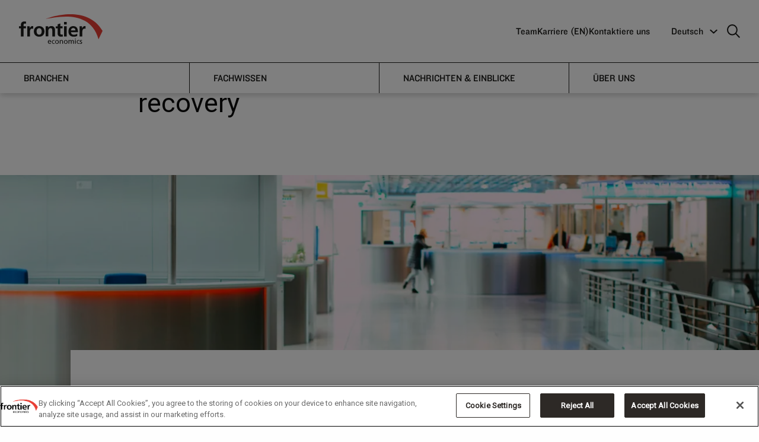

--- FILE ---
content_type: text/html; charset=utf-8
request_url: https://www.frontier-economics.com/de/de/nachrichten-einblicke/veroeffentlichungen/article/?nodeId=7414
body_size: 18200
content:
<!doctype html>
<html class="no-js" lang="de">
<head>
    <script>
        dataLayer = [{
            'pageDocTypeAlias': 'ArticlePlaceholderPage'
        }];
    </script>
    <!-- OneTrust Cookies Consent Notice start for frontier-economics.com -->
<script src="
https://cdn-ukwest.onetrust.com/scripttemplates/otSDKStub.js"
  type="text/javascript" charset="UTF-8" data-domain-script="01900786-75ed-7d32-9a2e-e30d09f8c40a" ></script>
<script type="text/javascript">
function OptanonWrapper() { otSetup(); }
</script>
<!-- OneTrust Cookies Consent Notice end for frontier-economics.com -->
        <!-- Google Tag Manager -->
    <script>
    (function(w,d,s,l,i){w[l]=w[l]||[];w[l].push({'gtm.start':
            new Date().getTime(),event:'gtm.js'});var f=d.getElementsByTagName(s)[0],
                j = d.createElement(s), dl = l != 'dataLayer' ? '&l=' + l : ''; j.setAttributeNode(d.createAttribute('data-ot-ignore')); j.async = true; j.src =
            'https://www.googletagmanager.com/gtm.js?id='+i+dl;f.parentNode.insertBefore(j,f);
        })(window, document, 'script', 'dataLayer', 'GTM-T6T8H5N');</script>
    <!-- End Google Tag Manager -->


    <meta charset="utf-8">
    <meta http-equiv="X-UA-Compatible" content="IE=edge">
    <meta name="viewport" content="width=device-width, initial-scale=1">
    
<title>A regulatory flight-path to airport recovery  | Frontier Economics</title>
<link rel="canonical" href="https://www.frontier-economics.com/de/de/nachrichten-einblicke/veroeffentlichungen/article-i7414-a-regulatory-flight-path-to-airport-recovery/">


<meta name="twitter:card" value="summary_large_image">
<meta name="twitter:title" content="A regulatory flight-path to airport recovery ">
	<meta name="twitter:image" content="https://www.frontier-economics.com/media/yhahly5a/markus-spiske-ikf439frolg-unsplash.jpg">
<!-- Open Graph Meta -->
<meta property="og:title" content="A regulatory flight-path to airport recovery " />
<meta property="og:type" content="website" />
<meta property="og:url" content="https://www.frontier-economics.com/de/de/nachrichten-einblicke/veroeffentlichungen/article-i7414-a-regulatory-flight-path-to-airport-recovery/" />
	<meta property="og:image" content="https://www.frontier-economics.com/media/yhahly5a/markus-spiske-ikf439frolg-unsplash.jpg" />
<meta property="og:site_name" content="Frontier Economics" />


    <link rel="apple-touch-icon" sizes="180x180" href="/apple-touch-icon.png">
    <link rel="icon" type="image/png" sizes="32x32" href="/favicon-32x32.png">
    <link rel="icon" type="image/png" sizes="16x16" href="/favicon-16x16.png">
    <link rel="mask-icon" color="#5bbad5" href="/safari-pinned-tab.svg">
    <meta name="msapplication-TileColor" content="#da532c">
    <meta name="theme-color" content="#ffffff">

    <link rel="stylesheet" href="https://fonts.googleapis.com/css?family=Playfair&#x2B;Display">
    <link rel="stylesheet" type="text/css" href="https://cloud.typography.com/7057456/7192392/css/fonts.css" />
    <link rel="stylesheet" href="/dist/vendor/vendor.css">
    <link rel="stylesheet" href="/dist/base/base.css">
    <link rel="stylesheet" href="/dist/base/enhancements.css">
    <link rel="stylesheet" href="/dist/base/turtl.embed.v1.css">
    <link rel="stylesheet" href="https://fonts.cdnfonts.com/css/steelfish">
    <link rel="preconnect" href="https://fonts.googleapis.com">
    <link rel="preconnect" crossorigin href="https://fonts.gstatic.com">
    <link rel="stylesheet" href="https://fonts.googleapis.com/css2?family=Roboto&amp;display=swap">

    <script type="text/javascript" src="https://cgtforms.com/frontiereconomicswblz/smartforms/4b327daa-79ad-4a9d-a8c8-842423b474e5.js"></script>

    
<script>let url="/umbraco/engage/pagedata/ping",pageviewId="ee1d235a262949f08a2056dd54c75327";if("function"==typeof navigator.sendBeacon&&"function"==typeof Blob){let e=new Blob([pageviewId],{type:"text/plain"});navigator.sendBeacon(url,e)}else{let a=new XMLHttpRequest;a.open("POST",url,1),a.setRequestHeader("Content-Type","text/plain"),a.send(pageviewId)}</script></head>
<body data-pageid="17048" class="article-Placeholder-Page ">
        <!-- Google Tag Manager (noscript) -->
    <noscript>
        <iframe src="https://www.googletagmanager.com/ns.html?id=GTM-T6T8H5N"
                height="0" width="0" style="display:none;visibility:hidden"></iframe>
    </noscript>
    <!-- End Google Tag Manager (noscript) -->

    <a id="top"></a>
    
    <div class="js-search grid-container grid-padding-x search-box">
        <div class="grid-x search-box-top">
                <a class="cell small-23 search-logo" href="/de/de/">
                    
<?xml version="1.0" encoding="utf-8"?>
<!-- Generator: Adobe Illustrator 22.1.0, SVG Export Plug-In . SVG Version: 6.00 Build 0)  -->
<svg version="1.1" xmlns="http://www.w3.org/2000/svg" xmlns:xlink="http://www.w3.org/1999/xlink" x="0px" y="0px"
	 viewBox="0 0 167 59.4" style="enable-background:new 0 0 167 59.4;" xml:space="preserve">
<style type="text/css">
	.st0{fill:#E83F35;}
</style>
<g id="Layer_1">
	<path id="economics" d="M125.7,53.1l0.1-1.2c-0.5-0.2-1.1-0.3-1.7-0.3c-1.5,0-2.6,0.7-2.6,2.3c0,2.1,3.2,1.9,3.2,3.3
		c0,0.8-0.8,1.1-1.4,1.1c-0.4,0-1.2-0.2-1.7-0.5l-0.1,1.2c0.6,0.3,1.3,0.4,2,0.4c1.3,0,2.6-0.7,2.6-2.3c0-2.3-3.2-1.9-3.2-3.4
		c0-0.6,0.6-0.9,1.3-0.9C124.6,52.8,125.4,53,125.7,53.1 M116.7,55.5c0-1.4,0.9-2.8,2.4-2.8c0.4,0,1,0.1,1.5,0.3l0.1-1.1
		c-0.4-0.2-1.1-0.3-1.6-0.3c-2.2,0-3.7,1.6-3.7,3.8c0,2.1,1.5,3.8,3.7,3.8c0.5,0,1.1,0,1.7-0.3l-0.1-1.2c-0.4,0.3-1,0.4-1.5,0.4
		C117.4,58.3,116.7,56.8,116.7,55.5 M111.9,50.2h1.5v-1.5h-1.5V50.2z M108.2,59.2h1.4v-4.7c0-1.6-0.7-2.8-2.6-2.8
		c-0.7,0-1.8,0.4-2.3,1.4c-0.4-1-1.2-1.4-2.1-1.4c-1.1,0-1.8,0.4-2.3,1.2l0,0v-1.1H99v7.4h1.4v-3.7c0-1.4,0.5-2.7,1.9-2.7
		c1.1,0,1.3,1.1,1.3,2v4.4h1.4v-3.7c0-1.4,0.5-2.7,1.9-2.7c1.1,0,1.3,1.1,1.3,2L108.2,59.2L108.2,59.2z M97.2,55.5
		c0-2.2-1.5-3.8-3.7-3.8c-2.3,0-3.7,1.6-3.7,3.8c0,2.1,1.5,3.8,3.7,3.8C95.7,59.4,97.2,57.6,97.2,55.5 M95.7,55.5
		c0,1.3-0.7,2.8-2.3,2.8c-1.6,0-2.3-1.4-2.3-2.8c0-1.4,0.9-2.8,2.3-2.8C94.9,52.8,95.7,54.1,95.7,55.5 M86.5,59.2h1.4v-4.4
		c0-2-0.9-3.2-2.8-3.2c-1,0-2,0.5-2.4,1.3l0,0v-1.2h-1.3v7.4h1.4v-3.4c0-1.8,0.7-3,2.2-3c1.2,0.1,1.6,0.9,1.6,2.6L86.5,59.2
		L86.5,59.2z M79.6,55.5c0-2.2-1.5-3.8-3.7-3.8s-3.7,1.6-3.7,3.8c0,2.1,1.5,3.8,3.7,3.8C78.1,59.4,79.6,57.6,79.6,55.5 M78.1,55.5
		c0,1.3-0.7,2.8-2.3,2.8c-1.6,0-2.3-1.4-2.3-2.8c0-1.4,0.9-2.8,2.3-2.8C77.3,52.8,78.1,54.1,78.1,55.5 M67,55.5
		c0-1.4,0.9-2.8,2.4-2.8c0.4,0,1,0.1,1.5,0.3l0.1-1c-0.4-0.2-1.1-0.3-1.6-0.3c-2.2,0-3.7,1.6-3.7,3.8c0,2.1,1.5,3.8,3.7,3.8
		c0.5,0,1.1,0,1.7-0.3L71,57.8c-0.4,0.3-1,0.4-1.5,0.4C67.7,58.3,67,56.8,67,55.5 M59.1,55.8h5.2c0-2.4-0.8-4.2-3.2-4.2
		c-2.1,0-3.4,1.5-3.4,3.7c0,2.4,1.2,4,3.8,4c1.2,0,1.8-0.3,2.3-0.5v-1.4c-0.3,0.3-1.4,0.7-2.3,0.7C60.3,58.3,59.1,57.3,59.1,55.8
		 M59.1,54.8c0.1-1,0.6-2,2-2c1.2,0,1.8,0.9,1.8,2H59.1z M113.3,51.8H112v7.4h1.4L113.3,51.8L113.3,51.8z"/>
</g>
<g id="Layer_2">
	<path id="frontier" d="M133.1,29.2v-5.3c-0.6-0.2-1.1-0.2-1.6-0.2c-3.1,0-5.3,3.2-5.5,5.1h-0.1v-4.6h-4.7v20.3h5.3v-7.4
		c0-2.9,0-8.3,4.3-8.3C131.7,28.8,132.6,29,133.1,29.2 M103.8,36h14c0-7.1-2.1-12.2-9.6-12.2c-6.3,0-9.4,4.8-9.4,10.7
		c0,6.6,3.9,10.5,10.6,10.5c2.8,0,5-0.6,7-1.6v-4.3c-2,1.1-4.2,2-6.7,2C106.3,41.1,104,39.3,103.8,36 M103.8,32.4
		c0.2-2.7,1.7-4.8,4.7-4.8c2.9,0,4.1,2.2,4.3,4.8H103.8z M90.1,44.5h5.3V24.2h-5.3V44.5z M90.1,20.5h5.3v-5h-5.3V20.5z M83.7,45
		c1.6,0,2.8-0.2,3.9-0.5l-0.2-4.2c-0.5,0.4-1.5,0.5-2.4,0.5c-2,0-2.5-1.6-2.5-3.3v-9.4h4.7v-3.9h-4.7v-5.7l-5.3,1.7v4.1h-3.9v3.9
		h3.9v10.3C77.3,42.4,79.6,45,83.7,45 M66.6,44.5h5.3V31.7c0-4.6-2.1-8-6.9-8c-2.8,0-5,0.9-6.7,3.2h-0.1v-2.8h-5v20.3h5.3v-9.9
		c0-2.6,0.8-6.7,4.6-6.7c3.4,0,3.4,3.3,3.4,5.8L66.6,44.5L66.6,44.5z M50.9,34.5c0-6.7-4.6-10.7-10.6-10.7s-10.6,4.1-10.6,10.7
		c0,5.8,3.9,10.5,10.6,10.5S50.9,40.3,50.9,34.5 M45.4,33.9c0,3.4-1.1,7-5.1,7s-5.1-3.7-5.1-7c0-3,1.7-6,5.1-6
		C43.7,27.9,45.4,30.8,45.4,33.9 M26.1,28.8c0.9,0,1.9,0.2,2.4,0.4v-5.3c-0.5-0.2-1.1-0.2-1.6-0.2c-3.2,0-5.3,3.2-5.6,5.1h-0.1v-4.6
		h-4.7v20.3h5.3v-7.4C21.8,34.2,21.8,28.8,26.1,28.8 M13.8,19.3l0.4-4.4c-1-0.2-2.5-0.4-3.9-0.4c-4.2,0-6.5,2.8-6.5,6.9v2.8H0v3.9
		h3.9v16.4h5.3V28.1h4.6v-3.9H9.2v-2.5c0-1.6,0.5-3.1,2.3-3.1C12.6,18.6,13.3,19.1,13.8,19.3"/>
</g>
<g id="Layer_3">
	<path id="red" class="st0" d="M167,33.4l-8.1,16.7c-17-61.8-86-43.4-104.9-41C54,9.1,133.9-23,167,33.4"/>
</g>
</svg>

                </a>
            <span class="cell small-1 search-box-close js-search-close"><i class="fal fa-times"></i></span>
        </div>
        <div class="grid-x search-box-content">
            <div class="cell small-22 small-offset-1 medium-16 medium-offset-4">
                <form method="get" action="/de/de/search/">
                    <input name="query" class="js-search-input search-box-input" type="text" placeholder="Search">
                </form>
            </div>
        </div>
    </div>





<div class="desktop-only fe-newnav-padding">
    <div class="nav-wrapper">

        <div class="primary-nav">
            <div class="primary-nav__col1">
                <div class="logo">
                        <a href="/de/de/">
                            <span class="show-for-sr">Frontier Economics</span>
                            
<?xml version="1.0" encoding="utf-8"?>
<!-- Generator: Adobe Illustrator 22.1.0, SVG Export Plug-In . SVG Version: 6.00 Build 0)  -->
<svg version="1.1" xmlns="http://www.w3.org/2000/svg" xmlns:xlink="http://www.w3.org/1999/xlink" x="0px" y="0px"
	 viewBox="0 0 167 59.4" style="enable-background:new 0 0 167 59.4;" xml:space="preserve">
<style type="text/css">
	.st0{fill:#E83F35;}
</style>
<g id="Layer_1">
	<path id="economics" d="M125.7,53.1l0.1-1.2c-0.5-0.2-1.1-0.3-1.7-0.3c-1.5,0-2.6,0.7-2.6,2.3c0,2.1,3.2,1.9,3.2,3.3
		c0,0.8-0.8,1.1-1.4,1.1c-0.4,0-1.2-0.2-1.7-0.5l-0.1,1.2c0.6,0.3,1.3,0.4,2,0.4c1.3,0,2.6-0.7,2.6-2.3c0-2.3-3.2-1.9-3.2-3.4
		c0-0.6,0.6-0.9,1.3-0.9C124.6,52.8,125.4,53,125.7,53.1 M116.7,55.5c0-1.4,0.9-2.8,2.4-2.8c0.4,0,1,0.1,1.5,0.3l0.1-1.1
		c-0.4-0.2-1.1-0.3-1.6-0.3c-2.2,0-3.7,1.6-3.7,3.8c0,2.1,1.5,3.8,3.7,3.8c0.5,0,1.1,0,1.7-0.3l-0.1-1.2c-0.4,0.3-1,0.4-1.5,0.4
		C117.4,58.3,116.7,56.8,116.7,55.5 M111.9,50.2h1.5v-1.5h-1.5V50.2z M108.2,59.2h1.4v-4.7c0-1.6-0.7-2.8-2.6-2.8
		c-0.7,0-1.8,0.4-2.3,1.4c-0.4-1-1.2-1.4-2.1-1.4c-1.1,0-1.8,0.4-2.3,1.2l0,0v-1.1H99v7.4h1.4v-3.7c0-1.4,0.5-2.7,1.9-2.7
		c1.1,0,1.3,1.1,1.3,2v4.4h1.4v-3.7c0-1.4,0.5-2.7,1.9-2.7c1.1,0,1.3,1.1,1.3,2L108.2,59.2L108.2,59.2z M97.2,55.5
		c0-2.2-1.5-3.8-3.7-3.8c-2.3,0-3.7,1.6-3.7,3.8c0,2.1,1.5,3.8,3.7,3.8C95.7,59.4,97.2,57.6,97.2,55.5 M95.7,55.5
		c0,1.3-0.7,2.8-2.3,2.8c-1.6,0-2.3-1.4-2.3-2.8c0-1.4,0.9-2.8,2.3-2.8C94.9,52.8,95.7,54.1,95.7,55.5 M86.5,59.2h1.4v-4.4
		c0-2-0.9-3.2-2.8-3.2c-1,0-2,0.5-2.4,1.3l0,0v-1.2h-1.3v7.4h1.4v-3.4c0-1.8,0.7-3,2.2-3c1.2,0.1,1.6,0.9,1.6,2.6L86.5,59.2
		L86.5,59.2z M79.6,55.5c0-2.2-1.5-3.8-3.7-3.8s-3.7,1.6-3.7,3.8c0,2.1,1.5,3.8,3.7,3.8C78.1,59.4,79.6,57.6,79.6,55.5 M78.1,55.5
		c0,1.3-0.7,2.8-2.3,2.8c-1.6,0-2.3-1.4-2.3-2.8c0-1.4,0.9-2.8,2.3-2.8C77.3,52.8,78.1,54.1,78.1,55.5 M67,55.5
		c0-1.4,0.9-2.8,2.4-2.8c0.4,0,1,0.1,1.5,0.3l0.1-1c-0.4-0.2-1.1-0.3-1.6-0.3c-2.2,0-3.7,1.6-3.7,3.8c0,2.1,1.5,3.8,3.7,3.8
		c0.5,0,1.1,0,1.7-0.3L71,57.8c-0.4,0.3-1,0.4-1.5,0.4C67.7,58.3,67,56.8,67,55.5 M59.1,55.8h5.2c0-2.4-0.8-4.2-3.2-4.2
		c-2.1,0-3.4,1.5-3.4,3.7c0,2.4,1.2,4,3.8,4c1.2,0,1.8-0.3,2.3-0.5v-1.4c-0.3,0.3-1.4,0.7-2.3,0.7C60.3,58.3,59.1,57.3,59.1,55.8
		 M59.1,54.8c0.1-1,0.6-2,2-2c1.2,0,1.8,0.9,1.8,2H59.1z M113.3,51.8H112v7.4h1.4L113.3,51.8L113.3,51.8z"/>
</g>
<g id="Layer_2">
	<path id="frontier" d="M133.1,29.2v-5.3c-0.6-0.2-1.1-0.2-1.6-0.2c-3.1,0-5.3,3.2-5.5,5.1h-0.1v-4.6h-4.7v20.3h5.3v-7.4
		c0-2.9,0-8.3,4.3-8.3C131.7,28.8,132.6,29,133.1,29.2 M103.8,36h14c0-7.1-2.1-12.2-9.6-12.2c-6.3,0-9.4,4.8-9.4,10.7
		c0,6.6,3.9,10.5,10.6,10.5c2.8,0,5-0.6,7-1.6v-4.3c-2,1.1-4.2,2-6.7,2C106.3,41.1,104,39.3,103.8,36 M103.8,32.4
		c0.2-2.7,1.7-4.8,4.7-4.8c2.9,0,4.1,2.2,4.3,4.8H103.8z M90.1,44.5h5.3V24.2h-5.3V44.5z M90.1,20.5h5.3v-5h-5.3V20.5z M83.7,45
		c1.6,0,2.8-0.2,3.9-0.5l-0.2-4.2c-0.5,0.4-1.5,0.5-2.4,0.5c-2,0-2.5-1.6-2.5-3.3v-9.4h4.7v-3.9h-4.7v-5.7l-5.3,1.7v4.1h-3.9v3.9
		h3.9v10.3C77.3,42.4,79.6,45,83.7,45 M66.6,44.5h5.3V31.7c0-4.6-2.1-8-6.9-8c-2.8,0-5,0.9-6.7,3.2h-0.1v-2.8h-5v20.3h5.3v-9.9
		c0-2.6,0.8-6.7,4.6-6.7c3.4,0,3.4,3.3,3.4,5.8L66.6,44.5L66.6,44.5z M50.9,34.5c0-6.7-4.6-10.7-10.6-10.7s-10.6,4.1-10.6,10.7
		c0,5.8,3.9,10.5,10.6,10.5S50.9,40.3,50.9,34.5 M45.4,33.9c0,3.4-1.1,7-5.1,7s-5.1-3.7-5.1-7c0-3,1.7-6,5.1-6
		C43.7,27.9,45.4,30.8,45.4,33.9 M26.1,28.8c0.9,0,1.9,0.2,2.4,0.4v-5.3c-0.5-0.2-1.1-0.2-1.6-0.2c-3.2,0-5.3,3.2-5.6,5.1h-0.1v-4.6
		h-4.7v20.3h5.3v-7.4C21.8,34.2,21.8,28.8,26.1,28.8 M13.8,19.3l0.4-4.4c-1-0.2-2.5-0.4-3.9-0.4c-4.2,0-6.5,2.8-6.5,6.9v2.8H0v3.9
		h3.9v16.4h5.3V28.1h4.6v-3.9H9.2v-2.5c0-1.6,0.5-3.1,2.3-3.1C12.6,18.6,13.3,19.1,13.8,19.3"/>
</g>
<g id="Layer_3">
	<path id="red" class="st0" d="M167,33.4l-8.1,16.7c-17-61.8-86-43.4-104.9-41C54,9.1,133.9-23,167,33.4"/>
</g>
</svg>

                        </a>
                </div>
            </div>
            <div class="primary-nav__col2">
                	<ul class="primary-menu">
			<li class="primary-menu__li">
					<a class="primary-menu__a" href="/de/de/ueber-uns/team/team/">Team</a>
			</li>
			<li class="primary-menu__li">
					<a class="primary-menu__a" >Karriere (EN)</a>
					<div class="submenu">						
							<ul class="submenu__ul">
									<li>
										<a href="/de/de/karriere-en/working-with-us/" class="submenu__a">Working With Us</a>
									</li>
									<li>
										<a href="/de/de/karriere-en/interns/" class="submenu__a">Interns</a>
									</li>
									<li>
										<a href="/de/de/karriere-en/analysts/" class="submenu__a">Analysts</a>
									</li>
									<li>
										<a href="/de/de/karriere-en/experienced-economists/" class="submenu__a">Experienced Economists</a>
									</li>
									<li>
										<a href="/de/de/karriere-en/vacancies-and-apply/" class="submenu__a">Vacancies and Apply</a>
									</li>
									<li>
										<a href="/de/de/karriere-en/equity-diversity-inclusion/" class="submenu__a">Equity, Diversity &amp; Inclusion</a>
									</li>
							</ul>
						</div>
			</li>
			<li class="primary-menu__li">
					<a class="primary-menu__a" href="/de/de/kontaktiere-uns/">Kontaktiere uns</a>
					<div class="submenu">						
							<ul class="submenu__ul">
									<li>
										<a href="/de/de/bueros/location-i21701-amsterdam/" class="submenu__a">Amsterdam</a>
									</li>
									<li>
										<a href="/de/de/bueros/location-i1188-berlin/" class="submenu__a">Berlin</a>
									</li>
									<li>
										<a href="/de/de/bueros/location-i1189-brussels/" class="submenu__a">Brussels</a>
									</li>
									<li>
										<a href="/de/de/bueros/location-i1187-cologne/" class="submenu__a">Cologne</a>
									</li>
									<li>
										<a href="/de/de/bueros/location-i2381-dublin/" class="submenu__a">Dublin</a>
									</li>
									<li>
										<a href="/de/de/bueros/location-i1186-london/" class="submenu__a">London</a>
									</li>
									<li>
										<a href="/de/de/bueros/location-i2384-madrid/" class="submenu__a">Madrid</a>
									</li>
									<li>
										<a href="/de/de/bueros/location-i2382-paris/" class="submenu__a">Paris</a>
									</li>
									<li>
										<a href="/de/de/bueros/location-i21773-prague/" class="submenu__a">Prague</a>
									</li>
							</ul>
						</div>
			</li>

	</ul>


                <div class="primary-menu__more">
                    <div class="custom-selectbox">

                                            <span class="custom-selectbox__title">Deutsch</span>

                        <ul class="custom-selectbox__ul">



                                                <li><a class="custom-selectbox__a" href="/uk/">English</a></li>
                                                <li><a class="custom-selectbox__a custom-selectbox__a--selected" href="/de/">Deutsch</a></li>
                                                <li><a class="custom-selectbox__a" href="/fr/">Fran&#xE7;ais</a></li>
                                                <li><a class="custom-selectbox__a" href="/es/">Espa&#xF1;ol</a></li>

                        </ul>

                        <svg class="custom-selectbox__icon" xmlns="http://www.w3.org/2000/svg" width="12.417" height="12.417" viewBox="0 0 12.417 12.417">
                            <g id="DropdownArrow" transform="translate(0.707)">
                                <path id="DropdownArrow-2" data-name="DropdownArrow" d="M1801.981,664.738h-7.78v7.78" transform="translate(804.153 1749.735) rotate(-135)" fill="none" stroke="#fff" stroke-width="2" />
                            </g>
                        </svg>



                    </div>
                    <a href="javascript:void(0)" class="search-icon js-search-trigger" aria-label="search icon">
                        <svg id="Icon:_Search" data-name="Icon: Search" xmlns="http://www.w3.org/2000/svg" width="22.207" height="22.207" viewBox="0 0 22.207 22.207">
                            <g id="search-icon1" data-name="Ellipse 1" fill="none" stroke="#fff" stroke-width="2">
                                <circle cx="9" cy="9" r="9" stroke="none" />
                                <circle cx="9" cy="9" r="8" fill="none" />
                            </g>
                            <line id="search-icon2" data-name="Line 4" x2="7" y2="7" transform="translate(14.5 14.5)"
                                  fill="none" stroke="#fff" stroke-width="2" />
                        </svg>
                    </a>
                </div>
            </div>
        </div>
        <div class="secondary-nav">
            <div>
                <nav>
                    <ul class="secondary-menu">
                                        <li class="secondary-menu__li">
                                            <a class="secondary-menu__a"
                                               data-href="#a_1" href="javascript:void(0)">Branchen</a>
                                        </li>
                                        <li class="secondary-menu__li">
                                            <a class="secondary-menu__a"
                                               data-href="#a_2" href="javascript:void(0)">Fachwissen</a>
                                        </li>
                                        <li class="secondary-menu__li">
                                            <a class="secondary-menu__a"
                                               data-href="#a_3" href="javascript:void(0)">Nachrichten &amp; Einblicke</a>
                                        </li>
                                        <li class="secondary-menu__li">
                                            <a class="secondary-menu__a"
                                               data-href="#a_4" href="javascript:void(0)">&#xDC;ber uns</a>
                                        </li>
                    </ul>
                    <span></span>
                </nav>
            </div>
            <section>
                            <div class="secondary-content" id="a_1">
                                <div class="secondary-content__row">
                                    <div class="secondary-content__col secondary-content__col--1">
                                            <p class="secondary-content__desc">Wirtschaftliche und strategische Beratung, auf die Sie sich verlassen k&#xF6;nnen, in einem breiten Spektrum von Sektoren</p>
                                    </div>
                                    <div class="secondary-content__col secondary-content__col--2">
                                        <ul class="secondary-content__ul">
                                                                <li class="secondary-content__li">
                                                                    <a href="/de/de/branchen/automotive/" class="secondary-content__a">Automotive</a>
                                                                </li>
                                                                <li class="secondary-content__li">
                                                                    <a href="/de/de/branchen/klimawandel-und-umwelt/" class="secondary-content__a">Klimawandel und Umwelt</a>
                                                                </li>
                                                                <li class="secondary-content__li">
                                                                    <a href="/de/de/branchen/kommunikation/" class="secondary-content__a">Kommunikation</a>
                                                                </li>
                                                                <li class="secondary-content__li">
                                                                    <a href="/de/de/branchen/energie/" class="secondary-content__a">Energie</a>
                                                                </li>
                                                                <li class="secondary-content__li">
                                                                    <a href="/de/de/branchen/finanzdienstleistungen/" class="secondary-content__a">Finanzdienstleistungen</a>
                                                                </li>
                                                                <li class="secondary-content__li">
                                                                    <a href="/de/de/branchen/gesundheit-und-soziales/" class="secondary-content__a">Gesundheit und Soziales</a>
                                                                </li>
                                                                <li class="secondary-content__li">
                                                                    <a href="/de/de/branchen/postdienste/" class="secondary-content__a">Postdienste</a>
                                                                </li>
                                                                <li class="secondary-content__li">
                                                                    <a href="/de/de/branchen/handel-und-verbraucher/" class="secondary-content__a">Handel und Verbraucher</a>
                                                                </li>
                                                                <li class="secondary-content__li">
                                                                    <a href="/de/de/branchen/technologie/" class="secondary-content__a">Technologie</a>
                                                                </li>
                                                                <li class="secondary-content__li">
                                                                    <a href="/de/de/branchen/transport/" class="secondary-content__a">Transport</a>
                                                                </li>
                                                                <li class="secondary-content__li">
                                                                    <a href="/de/de/branchen/wasser/" class="secondary-content__a">Wasser</a>
                                                                </li>

                                        </ul>
                                    </div>
                                    <div class="secondary-content__col secondary-content__col--3">
                                                <div class="article">
                                                        <h2 class="article__title">Frontier to support the European Commission&#x2019;s review of common gas purchasing</h2>
                                                    <div class="article__row">
                                                        <div class="article__col article__col-1">
                                                                <p class="article__desc">
                                                                    Die EU-Energieplattform zielt darauf ab, zur Sicherheit der Energieversorgung beizutragen und die Gasimportpreise zu senken
                                                                </p>
                                                                <a class="article__read-now" href="/de/de/nachrichten-einblicke/news/news-article-i20501-frontier-unterstuetzt-die-europaeische-kommission-bei-der-ueberpruefung-der-gemeinsamen-gasbeschaffung/">Read now</a>
                                                        </div>
                                                        <div class="article__col article__col-2">
                                                                <img class="article__img" src="/media/se2pvcak/eu-gas.jpg?width=200&amp;v=1da6ef894358090;" alt="article image" />
                                                        </div>
                                                    </div>
                                                </div>
                                    </div>
                                </div>
                            </div>
                            <div class="secondary-content" id="a_2">
                                <div class="secondary-content__row">
                                    <div class="secondary-content__col secondary-content__col--1">
                                            <p class="secondary-content__desc">Unsere Wirtschaftsexperten verf&#xFC;gen &#xFC;ber einen kollektiven Wissens- und Erfahrungsschatz, um die Probleme unserer Kunden zu l&#xF6;sen</p>
                                    </div>
                                    <div class="secondary-content__col secondary-content__col--2">
                                        <ul class="secondary-content__ul">
                                                                <li class="secondary-content__li">
                                                                    <a href="/de/de/fachwissen/wettbewerb/" class="secondary-content__a">Wettbewerb</a>
                                                                </li>
                                                                <li class="secondary-content__li">
                                                                    <a href="/de/de/fachwissen/regulierung/" class="secondary-content__a">Regulierung</a>
                                                                </li>
                                                                <li class="secondary-content__li">
                                                                    <a href="/de/de/fachwissen/rechtsstreitbeilegung/" class="secondary-content__a">Rechtsstreitbeilegung</a>
                                                                </li>
                                                                <li class="secondary-content__li">
                                                                    <a href="/de/de/fachwissen/verhaltensoekonomik/" class="secondary-content__a">Verhaltens&#xF6;konomik</a>
                                                                </li>
                                                                <li class="secondary-content__li">
                                                                    <a href="/de/de/fachwissen/politikberatung/" class="secondary-content__a">Politikberatung</a>
                                                                </li>
                                                                <li class="secondary-content__li">
                                                                    <a href="/de/de/fachwissen/strategieberatung/" class="secondary-content__a">Strategieberatung</a>
                                                                </li>
                                                                <li class="secondary-content__li">
                                                                    <a href="/de/de/fachwissen/finanzoekonomik/" class="secondary-content__a">Finanz&#xF6;konomik</a>
                                                                </li>
                                                                <li class="secondary-content__li">
                                                                    <a href="/de/de/fachwissen/internationaler-handel/" class="secondary-content__a">Internationaler Handel</a>
                                                                </li>

                                        </ul>
                                    </div>
                                    <div class="secondary-content__col secondary-content__col--3">
                                                <div class="article">
                                                        <h2 class="article__title">Solutions for dealing with hydrogen quality</h2>
                                                    <div class="article__row">
                                                        <div class="article__col article__col-1">
                                                                <p class="article__desc">
                                                                    Den richtigen Ausgleich zwischen Wasserstoffqualit&#xE4;t und deren wirtschaftlichen Auswirkungen finden
                                                                </p>
                                                                <a class="article__read-now" href="/de/de/nachrichten-einblicke/news/news-article-i20530-best-practice-loesungen-im-umgang-mit-wasserstoffqualitaet/">Read now</a>
                                                        </div>
                                                        <div class="article__col article__col-2">
                                                                <img class="article__img" src="/media/nbwf3cen/shutterstock_1159421680.jpg?width=200&amp;v=1da6ef88e26c060;" alt="article image" />
                                                        </div>
                                                    </div>
                                                </div>
                                    </div>
                                </div>
                            </div>
                            <div class="secondary-content" id="a_3">
                                <div class="secondary-content__row">
                                    <div class="secondary-content__col secondary-content__col--1">
                                            <p class="secondary-content__desc">Lesen Sie unsere neuen Publikationen und erhalten Sie die neuesten Erkenntnisse von unseren Wirtschaftsexperten</p>
                                    </div>
                                    <div class="secondary-content__col secondary-content__col--2">
                                        <ul class="secondary-content__ul">
                                                                <li class="secondary-content__li">
                                                                    <a href="/de/de/nachrichten-einblicke/veroeffentlichungen/" class="secondary-content__a">Ver&#xF6;ffentlichungen</a>
                                                                </li>
                                                                <li class="secondary-content__li">
                                                                    <a href="/de/de/nachrichten-einblicke/news/" class="secondary-content__a">News</a>
                                                                </li>
                                                                <li class="secondary-content__li">
                                                                    <a href="/de/de/nachrichten-einblicke/fallstudien/" class="secondary-content__a">Fallstudien</a>
                                                                </li>
                                                                <li class="secondary-content__li">
                                                                    <a href="/de/de/nachrichten-einblicke/events/" class="secondary-content__a">Events</a>
                                                                </li>

                                        </ul>
                                    </div>
                                    <div class="secondary-content__col secondary-content__col--3">
                                                <div class="article">
                                                        <h2 class="article__title">(Der Wert von Gro&#xDF;batteriespeichern im Deutschen Stromsystem)</h2>
                                                    <div class="article__row">
                                                        <div class="article__col article__col-1">
                                                                <p class="article__desc">
                                                                    Frontier hat eine Studie &#xFC;ber das Potenzial von Gro&#xDF;batteriespeichern in Deutschland erstellt
                                                                </p>
                                                                <a class="article__read-now" href="/de/de/nachrichten-einblicke/news/news-article-i20441-der-wert-von-grossbatteriespeichern-im-deutschen-stromsystem/">Read now</a>
                                                        </div>
                                                        <div class="article__col article__col-2">
                                                                <img class="article__img" src="/media/0ltflpzh/der-wert-von-grossbatteriespeichern-im-deutschen-stromsystem-1.jpg?width=200&amp;v=1da43c43204b030;" alt="article image" />
                                                        </div>
                                                    </div>
                                                </div>
                                    </div>
                                </div>
                            </div>
                            <div class="secondary-content" id="a_4">
                                <div class="secondary-content__row">
                                    <div class="secondary-content__col secondary-content__col--1">
                                            <p class="secondary-content__desc">Kontaktieren Sie hier unsere Wirtschaftsberater und Experten und finden Sie ein B&#xFC;ro in Ihrer N&#xE4;he.</p>
                                    </div>
                                    <div class="secondary-content__col secondary-content__col--2">
                                        <ul class="secondary-content__ul">
                                                                <li class="secondary-content__li">
                                                                    <a href="/de/de/ueber-uns/wer-wir-sind/" class="secondary-content__a">Wer wir sind</a>
                                                                </li>
                                                                <li class="secondary-content__li">
                                                                    <a href="/de/de/ueber-uns/unser-ansatz/" class="secondary-content__a">Unser Ansatz</a>
                                                                </li>
                                                                <li class="secondary-content__li">
                                                                    <a href="/de/de/ueber-uns/soziale-verantwortung/" class="secondary-content__a">Soziale Verantwortung</a>
                                                                </li>
                                                                <li class="secondary-content__li">
                                                                    <a href="/de/de/ueber-uns/team/" class="secondary-content__a">Team</a>
                                                                </li>

                                        </ul>
                                    </div>
                                    <div class="secondary-content__col secondary-content__col--3">
                                                <div class="article">
                                                        <h2 class="article__title">Team</h2>
                                                    <div class="article__row">
                                                        <div class="article__col article__col-1">
                                                                <p class="article__desc">
                                                                    Neugierig? Einfach anrufen oder mailen
                                                                </p>
                                                                <a class="article__read-now" href="/de/de/ueber-uns/team/">Read now</a>
                                                        </div>
                                                        <div class="article__col article__col-2">
                                                        </div>
                                                    </div>
                                                </div>
                                    </div>
                                </div>
                            </div>
            </section>
        </div>
    </div>
</div>
<div class="mobile-only fe-newnav-padding">
    <div class="mobile-nav-wrapper">
        <div class="mobile-nav">
            <div class="logo">
                    <a href="/de/de/">

                        
<?xml version="1.0" encoding="utf-8"?>
<!-- Generator: Adobe Illustrator 22.1.0, SVG Export Plug-In . SVG Version: 6.00 Build 0)  -->
<svg version="1.1" xmlns="http://www.w3.org/2000/svg" xmlns:xlink="http://www.w3.org/1999/xlink" x="0px" y="0px"
	 viewBox="0 0 167 59.4" style="enable-background:new 0 0 167 59.4;" xml:space="preserve">
<style type="text/css">
	.st0{fill:#E83F35;}
</style>
<g id="Layer_1">
	<path id="economics" d="M125.7,53.1l0.1-1.2c-0.5-0.2-1.1-0.3-1.7-0.3c-1.5,0-2.6,0.7-2.6,2.3c0,2.1,3.2,1.9,3.2,3.3
		c0,0.8-0.8,1.1-1.4,1.1c-0.4,0-1.2-0.2-1.7-0.5l-0.1,1.2c0.6,0.3,1.3,0.4,2,0.4c1.3,0,2.6-0.7,2.6-2.3c0-2.3-3.2-1.9-3.2-3.4
		c0-0.6,0.6-0.9,1.3-0.9C124.6,52.8,125.4,53,125.7,53.1 M116.7,55.5c0-1.4,0.9-2.8,2.4-2.8c0.4,0,1,0.1,1.5,0.3l0.1-1.1
		c-0.4-0.2-1.1-0.3-1.6-0.3c-2.2,0-3.7,1.6-3.7,3.8c0,2.1,1.5,3.8,3.7,3.8c0.5,0,1.1,0,1.7-0.3l-0.1-1.2c-0.4,0.3-1,0.4-1.5,0.4
		C117.4,58.3,116.7,56.8,116.7,55.5 M111.9,50.2h1.5v-1.5h-1.5V50.2z M108.2,59.2h1.4v-4.7c0-1.6-0.7-2.8-2.6-2.8
		c-0.7,0-1.8,0.4-2.3,1.4c-0.4-1-1.2-1.4-2.1-1.4c-1.1,0-1.8,0.4-2.3,1.2l0,0v-1.1H99v7.4h1.4v-3.7c0-1.4,0.5-2.7,1.9-2.7
		c1.1,0,1.3,1.1,1.3,2v4.4h1.4v-3.7c0-1.4,0.5-2.7,1.9-2.7c1.1,0,1.3,1.1,1.3,2L108.2,59.2L108.2,59.2z M97.2,55.5
		c0-2.2-1.5-3.8-3.7-3.8c-2.3,0-3.7,1.6-3.7,3.8c0,2.1,1.5,3.8,3.7,3.8C95.7,59.4,97.2,57.6,97.2,55.5 M95.7,55.5
		c0,1.3-0.7,2.8-2.3,2.8c-1.6,0-2.3-1.4-2.3-2.8c0-1.4,0.9-2.8,2.3-2.8C94.9,52.8,95.7,54.1,95.7,55.5 M86.5,59.2h1.4v-4.4
		c0-2-0.9-3.2-2.8-3.2c-1,0-2,0.5-2.4,1.3l0,0v-1.2h-1.3v7.4h1.4v-3.4c0-1.8,0.7-3,2.2-3c1.2,0.1,1.6,0.9,1.6,2.6L86.5,59.2
		L86.5,59.2z M79.6,55.5c0-2.2-1.5-3.8-3.7-3.8s-3.7,1.6-3.7,3.8c0,2.1,1.5,3.8,3.7,3.8C78.1,59.4,79.6,57.6,79.6,55.5 M78.1,55.5
		c0,1.3-0.7,2.8-2.3,2.8c-1.6,0-2.3-1.4-2.3-2.8c0-1.4,0.9-2.8,2.3-2.8C77.3,52.8,78.1,54.1,78.1,55.5 M67,55.5
		c0-1.4,0.9-2.8,2.4-2.8c0.4,0,1,0.1,1.5,0.3l0.1-1c-0.4-0.2-1.1-0.3-1.6-0.3c-2.2,0-3.7,1.6-3.7,3.8c0,2.1,1.5,3.8,3.7,3.8
		c0.5,0,1.1,0,1.7-0.3L71,57.8c-0.4,0.3-1,0.4-1.5,0.4C67.7,58.3,67,56.8,67,55.5 M59.1,55.8h5.2c0-2.4-0.8-4.2-3.2-4.2
		c-2.1,0-3.4,1.5-3.4,3.7c0,2.4,1.2,4,3.8,4c1.2,0,1.8-0.3,2.3-0.5v-1.4c-0.3,0.3-1.4,0.7-2.3,0.7C60.3,58.3,59.1,57.3,59.1,55.8
		 M59.1,54.8c0.1-1,0.6-2,2-2c1.2,0,1.8,0.9,1.8,2H59.1z M113.3,51.8H112v7.4h1.4L113.3,51.8L113.3,51.8z"/>
</g>
<g id="Layer_2">
	<path id="frontier" d="M133.1,29.2v-5.3c-0.6-0.2-1.1-0.2-1.6-0.2c-3.1,0-5.3,3.2-5.5,5.1h-0.1v-4.6h-4.7v20.3h5.3v-7.4
		c0-2.9,0-8.3,4.3-8.3C131.7,28.8,132.6,29,133.1,29.2 M103.8,36h14c0-7.1-2.1-12.2-9.6-12.2c-6.3,0-9.4,4.8-9.4,10.7
		c0,6.6,3.9,10.5,10.6,10.5c2.8,0,5-0.6,7-1.6v-4.3c-2,1.1-4.2,2-6.7,2C106.3,41.1,104,39.3,103.8,36 M103.8,32.4
		c0.2-2.7,1.7-4.8,4.7-4.8c2.9,0,4.1,2.2,4.3,4.8H103.8z M90.1,44.5h5.3V24.2h-5.3V44.5z M90.1,20.5h5.3v-5h-5.3V20.5z M83.7,45
		c1.6,0,2.8-0.2,3.9-0.5l-0.2-4.2c-0.5,0.4-1.5,0.5-2.4,0.5c-2,0-2.5-1.6-2.5-3.3v-9.4h4.7v-3.9h-4.7v-5.7l-5.3,1.7v4.1h-3.9v3.9
		h3.9v10.3C77.3,42.4,79.6,45,83.7,45 M66.6,44.5h5.3V31.7c0-4.6-2.1-8-6.9-8c-2.8,0-5,0.9-6.7,3.2h-0.1v-2.8h-5v20.3h5.3v-9.9
		c0-2.6,0.8-6.7,4.6-6.7c3.4,0,3.4,3.3,3.4,5.8L66.6,44.5L66.6,44.5z M50.9,34.5c0-6.7-4.6-10.7-10.6-10.7s-10.6,4.1-10.6,10.7
		c0,5.8,3.9,10.5,10.6,10.5S50.9,40.3,50.9,34.5 M45.4,33.9c0,3.4-1.1,7-5.1,7s-5.1-3.7-5.1-7c0-3,1.7-6,5.1-6
		C43.7,27.9,45.4,30.8,45.4,33.9 M26.1,28.8c0.9,0,1.9,0.2,2.4,0.4v-5.3c-0.5-0.2-1.1-0.2-1.6-0.2c-3.2,0-5.3,3.2-5.6,5.1h-0.1v-4.6
		h-4.7v20.3h5.3v-7.4C21.8,34.2,21.8,28.8,26.1,28.8 M13.8,19.3l0.4-4.4c-1-0.2-2.5-0.4-3.9-0.4c-4.2,0-6.5,2.8-6.5,6.9v2.8H0v3.9
		h3.9v16.4h5.3V28.1h4.6v-3.9H9.2v-2.5c0-1.6,0.5-3.1,2.3-3.1C12.6,18.6,13.3,19.1,13.8,19.3"/>
</g>
<g id="Layer_3">
	<path id="red" class="st0" d="M167,33.4l-8.1,16.7c-17-61.8-86-43.4-104.9-41C54,9.1,133.9-23,167,33.4"/>
</g>
</svg>

                    </a>
            </div>
            <a href="javascript:void(0)" class="search-icon js-search-trigger">
            </a>
            <div class="searchbox">
                <label for="search-box-toggle" class="close">&#10005;</label>
                <form action=".">
                    <input type="text" placeholder="Search">
                </form>
            </div>
            <input type="checkbox" hidden id="mobile-menu-toggle">
            <label for="mobile-menu-toggle" class="hamburger">
                <span class="bar"></span>
                <span class="bar"></span>
                <span class="bar"></span>
            </label>
            <nav class="mega-menu">
                <ul class="primary">
                                <li>
                                        <label for="sub-menu-1">
                                            Branchen
                                        </label>
                                    <input type="checkbox" hidden id="sub-menu-1">
                                    <ul class="sub-menu">
                                        <li class="title">
                                                <label for="sub-menu-1">
                                                    Branchen
                                                </label>
                                        </li>
                                                            <li>
                                                                <a href="/de/de/branchen/automotive/">Automotive</a>
                                                            </li>
                                                            <li>
                                                                <a href="/de/de/branchen/klimawandel-und-umwelt/">Klimawandel und Umwelt</a>
                                                            </li>
                                                            <li>
                                                                <a href="/de/de/branchen/kommunikation/">Kommunikation</a>
                                                            </li>
                                                            <li>
                                                                <a href="/de/de/branchen/energie/">Energie</a>
                                                            </li>
                                                            <li>
                                                                <a href="/de/de/branchen/finanzdienstleistungen/">Finanzdienstleistungen</a>
                                                            </li>
                                                            <li>
                                                                <a href="/de/de/branchen/gesundheit-und-soziales/">Gesundheit und Soziales</a>
                                                            </li>
                                                            <li>
                                                                <a href="/de/de/branchen/postdienste/">Postdienste</a>
                                                            </li>
                                                            <li>
                                                                <a href="/de/de/branchen/handel-und-verbraucher/">Handel und Verbraucher</a>
                                                            </li>
                                                            <li>
                                                                <a href="/de/de/branchen/technologie/">Technologie</a>
                                                            </li>
                                                            <li>
                                                                <a href="/de/de/branchen/transport/">Transport</a>
                                                            </li>
                                                            <li>
                                                                <a href="/de/de/branchen/wasser/">Wasser</a>
                                                            </li>

                                    </ul>
                                </li>
                                <li>
                                        <label for="sub-menu-2">
                                            Fachwissen
                                        </label>
                                    <input type="checkbox" hidden id="sub-menu-2">
                                    <ul class="sub-menu">
                                        <li class="title">
                                                <label for="sub-menu-2">
                                                    Fachwissen
                                                </label>
                                        </li>
                                                            <li>
                                                                <a href="/de/de/fachwissen/wettbewerb/">Wettbewerb</a>
                                                            </li>
                                                            <li>
                                                                <a href="/de/de/fachwissen/regulierung/">Regulierung</a>
                                                            </li>
                                                            <li>
                                                                <a href="/de/de/fachwissen/rechtsstreitbeilegung/">Rechtsstreitbeilegung</a>
                                                            </li>
                                                            <li>
                                                                <a href="/de/de/fachwissen/verhaltensoekonomik/">Verhaltens&#xF6;konomik</a>
                                                            </li>
                                                            <li>
                                                                <a href="/de/de/fachwissen/politikberatung/">Politikberatung</a>
                                                            </li>
                                                            <li>
                                                                <a href="/de/de/fachwissen/strategieberatung/">Strategieberatung</a>
                                                            </li>
                                                            <li>
                                                                <a href="/de/de/fachwissen/finanzoekonomik/">Finanz&#xF6;konomik</a>
                                                            </li>
                                                            <li>
                                                                <a href="/de/de/fachwissen/internationaler-handel/">Internationaler Handel</a>
                                                            </li>

                                    </ul>
                                </li>
                                <li>
                                        <label for="sub-menu-3">
                                            Nachrichten &amp; Einblicke
                                        </label>
                                    <input type="checkbox" hidden id="sub-menu-3">
                                    <ul class="sub-menu">
                                        <li class="title">
                                                <label for="sub-menu-3">
                                                    Nachrichten &amp; Einblicke
                                                </label>
                                        </li>
                                                            <li>
                                                                <a href="/de/de/nachrichten-einblicke/veroeffentlichungen/">Ver&#xF6;ffentlichungen</a>
                                                            </li>
                                                            <li>
                                                                <a href="/de/de/nachrichten-einblicke/news/">News</a>
                                                            </li>
                                                            <li>
                                                                <a href="/de/de/nachrichten-einblicke/fallstudien/">Fallstudien</a>
                                                            </li>
                                                            <li>
                                                                <a href="/de/de/nachrichten-einblicke/events/">Events</a>
                                                            </li>

                                    </ul>
                                </li>
                                <li>
                                        <label for="sub-menu-4">
                                            &#xDC;ber uns
                                        </label>
                                    <input type="checkbox" hidden id="sub-menu-4">
                                    <ul class="sub-menu">
                                        <li class="title">
                                                <label for="sub-menu-4">
                                                    &#xDC;ber uns
                                                </label>
                                        </li>
                                                            <li>
                                                                <a href="/de/de/ueber-uns/wer-wir-sind/">Wer wir sind</a>
                                                            </li>
                                                            <li>
                                                                <a href="/de/de/ueber-uns/unser-ansatz/">Unser Ansatz</a>
                                                            </li>
                                                            <li>
                                                                <a href="/de/de/ueber-uns/soziale-verantwortung/">Soziale Verantwortung</a>
                                                            </li>
                                                            <li>
                                                                <a href="/de/de/ueber-uns/team/">Team</a>
                                                            </li>

                                    </ul>
                                </li>


                </ul>
                <ul class="secondary">
			<li>
			
					<a href="/de/de/ueber-uns/team/team/">Team</a>
				<input type="checkbox" hidden id="sub-menu-5">
				<ul class="sub-menu">
					<li class="title">
					</li>
					</ul>

			</li>
			<li>
			
				<label for="sub-menu-6">
					Karriere (EN)
				</label>
				<input type="checkbox" hidden id="sub-menu-6">
				<ul class="sub-menu">
					<li class="title">
							<label for="sub-menu-6">
								Karriere (EN)
							</label>
					</li>
							<li>
								<a href="/de/de/karriere-en/working-with-us/">Working With Us</a>
							</li>
							<li>
								<a href="/de/de/karriere-en/interns/">Interns</a>
							</li>
							<li>
								<a href="/de/de/karriere-en/analysts/">Analysts</a>
							</li>
							<li>
								<a href="/de/de/karriere-en/experienced-economists/">Experienced Economists</a>
							</li>
							<li>
								<a href="/de/de/karriere-en/vacancies-and-apply/">Vacancies and Apply</a>
							</li>
							<li>
								<a href="/de/de/karriere-en/equity-diversity-inclusion/">Equity, Diversity &amp; Inclusion</a>
							</li>
					</ul>

			</li>
			<li>
			
					<a href="/de/de/kontaktiere-uns/">Kontaktiere uns</a>
				<input type="checkbox" hidden id="sub-menu-7">
				<ul class="sub-menu">
					<li class="title">
					</li>
							<li>
								<a href="/de/de/bueros/location-i21701-amsterdam/">Amsterdam</a>
							</li>
							<li>
								<a href="/de/de/bueros/location-i1188-berlin/">Berlin</a>
							</li>
							<li>
								<a href="/de/de/bueros/location-i1189-brussels/">Brussels</a>
							</li>
							<li>
								<a href="/de/de/bueros/location-i1187-cologne/">Cologne</a>
							</li>
							<li>
								<a href="/de/de/bueros/location-i2381-dublin/">Dublin</a>
							</li>
							<li>
								<a href="/de/de/bueros/location-i1186-london/">London</a>
							</li>
							<li>
								<a href="/de/de/bueros/location-i2384-madrid/">Madrid</a>
							</li>
							<li>
								<a href="/de/de/bueros/location-i2382-paris/">Paris</a>
							</li>
							<li>
								<a href="/de/de/bueros/location-i21773-prague/">Prague</a>
							</li>
					</ul>

			</li>
                </ul>
                <ul class="language">
                    <li>
                        <label for="sub-menu-8">
                            Deutsch

                        </label>
                        <input type="checkbox" hidden id="sub-menu-8">
                        <ul class="sub-menu">
                            <li class="title">
                                <label for="sub-menu-8">
                                    Language
                                </label>
                            </li>
                                            <li><a href="/uk/">English</a></li>
                                            <li><a href="/de/">Deutsch</a></li>
                                            <li><a href="/fr/">Fran&#xE7;ais</a></li>
                                            <li><a href="/es/">Espa&#xF1;ol</a></li>
                        </ul>
                    </li>
                </ul>

            </nav>
        </div>
    </div>
</div>


    
    <main>
        <div class="grid-container fe-breadcrumb-container">
	<ul class="fe-breadcrumb">
				<li class="cta"><a href="/de/de/home/">Home</a></li>
				<li class="cta"><a href="/de/de/nachrichten-einblicke/">Nachrichten &amp; Einblicke</a></li>
				<li class="cta"><a href="/de/de/nachrichten-einblicke/veroeffentlichungen/">Ver&#xF6;ffentlichungen</a></li>
				<li class="cta">A regulatory flight-path to airport recovery</li>
	</ul>
</div>         <div class="grid-container editorial-banner-item  section-wrapper serif text-banner aa-fade-up js-add-active active" data-targetchildren="false" data-stagger-addactive="false" data-animation="{&quot;animateEvent&quot;: &quot;inview&quot;}" data-functioncomplete="1">
            <div class="grid-container">
                <div class="grid-x ">
                    <div class="cell small-24 medium-16 medium-offset-2 xlarge-14 xlarge-offset-4">
                        <p class="text-banner-title">A regulatory flight-path to airport recovery</p>
                    </div>
                </div>
            </div>
        </div>
            <div class="grid-container overhang aa-fade-up js-add-active" data-targetchildren="false" data-stagger-addactive="false" data-animation='{"animateEvent": "inview"}'>
                <picture>
                    <source media="(max-width: 768px)" srcset="/media/yhahly5a/markus-spiske-ikf439frolg-unsplash.jpg?width=100&amp;height=56&amp;format=webp&amp;quality=80&amp;autoorient=true&amp;sourceWidth=2306&amp;sourceHeight=3500&amp;v=1dad885cbd27bb0 100w,/media/yhahly5a/markus-spiske-ikf439frolg-unsplash.jpg?width=200&amp;height=112&amp;format=webp&amp;quality=80&amp;autoorient=true&amp;sourceWidth=2306&amp;sourceHeight=3500&amp;v=1dad885cbd27bb0 200w,/media/yhahly5a/markus-spiske-ikf439frolg-unsplash.jpg?width=300&amp;height=169&amp;format=webp&amp;quality=80&amp;autoorient=true&amp;sourceWidth=2306&amp;sourceHeight=3500&amp;v=1dad885cbd27bb0 300w,/media/yhahly5a/markus-spiske-ikf439frolg-unsplash.jpg?width=400&amp;height=225&amp;format=webp&amp;quality=80&amp;autoorient=true&amp;sourceWidth=2306&amp;sourceHeight=3500&amp;v=1dad885cbd27bb0 400w,/media/yhahly5a/markus-spiske-ikf439frolg-unsplash.jpg?width=500&amp;height=281&amp;format=webp&amp;quality=80&amp;autoorient=true&amp;sourceWidth=2306&amp;sourceHeight=3500&amp;v=1dad885cbd27bb0 500w,/media/yhahly5a/markus-spiske-ikf439frolg-unsplash.jpg?width=600&amp;height=338&amp;format=webp&amp;quality=80&amp;autoorient=true&amp;sourceWidth=2306&amp;sourceHeight=3500&amp;v=1dad885cbd27bb0 600w,/media/yhahly5a/markus-spiske-ikf439frolg-unsplash.jpg?width=700&amp;height=394&amp;format=webp&amp;quality=80&amp;autoorient=true&amp;sourceWidth=2306&amp;sourceHeight=3500&amp;v=1dad885cbd27bb0 700w,/media/yhahly5a/markus-spiske-ikf439frolg-unsplash.jpg?width=800&amp;height=450&amp;format=webp&amp;quality=80&amp;autoorient=true&amp;sourceWidth=2306&amp;sourceHeight=3500&amp;v=1dad885cbd27bb0 800w,/media/yhahly5a/markus-spiske-ikf439frolg-unsplash.jpg?width=900&amp;height=506&amp;format=webp&amp;quality=80&amp;autoorient=true&amp;sourceWidth=2306&amp;sourceHeight=3500&amp;v=1dad885cbd27bb0 900w,/media/yhahly5a/markus-spiske-ikf439frolg-unsplash.jpg?width=1000&amp;height=562&amp;format=webp&amp;quality=80&amp;autoorient=true&amp;sourceWidth=2306&amp;sourceHeight=3500&amp;v=1dad885cbd27bb0 1000w,/media/yhahly5a/markus-spiske-ikf439frolg-unsplash.jpg?width=1100&amp;height=619&amp;format=webp&amp;quality=80&amp;autoorient=true&amp;sourceWidth=2306&amp;sourceHeight=3500&amp;v=1dad885cbd27bb0 1100w,/media/yhahly5a/markus-spiske-ikf439frolg-unsplash.jpg?width=1200&amp;height=675&amp;format=webp&amp;quality=80&amp;autoorient=true&amp;sourceWidth=2306&amp;sourceHeight=3500&amp;v=1dad885cbd27bb0 1200w,/media/yhahly5a/markus-spiske-ikf439frolg-unsplash.jpg?width=1300&amp;height=731&amp;format=webp&amp;quality=80&amp;autoorient=true&amp;sourceWidth=2306&amp;sourceHeight=3500&amp;v=1dad885cbd27bb0 1300w,/media/yhahly5a/markus-spiske-ikf439frolg-unsplash.jpg?width=1400&amp;height=788&amp;format=webp&amp;quality=80&amp;autoorient=true&amp;sourceWidth=2306&amp;sourceHeight=3500&amp;v=1dad885cbd27bb0 1400w,/media/yhahly5a/markus-spiske-ikf439frolg-unsplash.jpg?width=1500&amp;height=844&amp;format=webp&amp;quality=80&amp;autoorient=true&amp;sourceWidth=2306&amp;sourceHeight=3500&amp;v=1dad885cbd27bb0 1500w,/media/yhahly5a/markus-spiske-ikf439frolg-unsplash.jpg?width=1600&amp;height=900&amp;format=webp&amp;quality=80&amp;autoorient=true&amp;sourceWidth=2306&amp;sourceHeight=3500&amp;v=1dad885cbd27bb0 1600w,/media/yhahly5a/markus-spiske-ikf439frolg-unsplash.jpg?width=1700&amp;height=956&amp;format=webp&amp;quality=80&amp;autoorient=true&amp;sourceWidth=2306&amp;sourceHeight=3500&amp;v=1dad885cbd27bb0 1700w,/media/yhahly5a/markus-spiske-ikf439frolg-unsplash.jpg?width=1800&amp;height=1012&amp;format=webp&amp;quality=80&amp;autoorient=true&amp;sourceWidth=2306&amp;sourceHeight=3500&amp;v=1dad885cbd27bb0 1800w,/media/yhahly5a/markus-spiske-ikf439frolg-unsplash.jpg?width=1900&amp;height=1069&amp;format=webp&amp;quality=80&amp;autoorient=true&amp;sourceWidth=2306&amp;sourceHeight=3500&amp;v=1dad885cbd27bb0 1900w,/media/yhahly5a/markus-spiske-ikf439frolg-unsplash.jpg?width=2000&amp;height=1125&amp;format=webp&amp;quality=80&amp;autoorient=true&amp;sourceWidth=2306&amp;sourceHeight=3500&amp;v=1dad885cbd27bb0 2000w" sizes="auto">
                    <source media="(min-width: 768px)" srcset="/media/yhahly5a/markus-spiske-ikf439frolg-unsplash.jpg?cc=0.0%2C0.38936055059523805%2C0.0%2C0.40725682943070224&amp;width=100&amp;height=31&amp;format=webp&amp;quality=80&amp;autoorient=true&amp;sourceWidth=2306&amp;sourceHeight=3500&amp;v=1dad885cbd27bb0 100w,/media/yhahly5a/markus-spiske-ikf439frolg-unsplash.jpg?cc=0.0%2C0.38936055059523805%2C0.0%2C0.40725682943070224&amp;width=200&amp;height=62&amp;format=webp&amp;quality=80&amp;autoorient=true&amp;sourceWidth=2306&amp;sourceHeight=3500&amp;v=1dad885cbd27bb0 200w,/media/yhahly5a/markus-spiske-ikf439frolg-unsplash.jpg?cc=0.0%2C0.38936055059523805%2C0.0%2C0.40725682943070224&amp;width=300&amp;height=93&amp;format=webp&amp;quality=80&amp;autoorient=true&amp;sourceWidth=2306&amp;sourceHeight=3500&amp;v=1dad885cbd27bb0 300w,/media/yhahly5a/markus-spiske-ikf439frolg-unsplash.jpg?cc=0.0%2C0.38936055059523805%2C0.0%2C0.40725682943070224&amp;width=400&amp;height=123&amp;format=webp&amp;quality=80&amp;autoorient=true&amp;sourceWidth=2306&amp;sourceHeight=3500&amp;v=1dad885cbd27bb0 400w,/media/yhahly5a/markus-spiske-ikf439frolg-unsplash.jpg?cc=0.0%2C0.38936055059523805%2C0.0%2C0.40725682943070224&amp;width=500&amp;height=154&amp;format=webp&amp;quality=80&amp;autoorient=true&amp;sourceWidth=2306&amp;sourceHeight=3500&amp;v=1dad885cbd27bb0 500w,/media/yhahly5a/markus-spiske-ikf439frolg-unsplash.jpg?cc=0.0%2C0.38936055059523805%2C0.0%2C0.40725682943070224&amp;width=600&amp;height=185&amp;format=webp&amp;quality=80&amp;autoorient=true&amp;sourceWidth=2306&amp;sourceHeight=3500&amp;v=1dad885cbd27bb0 600w,/media/yhahly5a/markus-spiske-ikf439frolg-unsplash.jpg?cc=0.0%2C0.38936055059523805%2C0.0%2C0.40725682943070224&amp;width=700&amp;height=216&amp;format=webp&amp;quality=80&amp;autoorient=true&amp;sourceWidth=2306&amp;sourceHeight=3500&amp;v=1dad885cbd27bb0 700w,/media/yhahly5a/markus-spiske-ikf439frolg-unsplash.jpg?cc=0.0%2C0.38936055059523805%2C0.0%2C0.40725682943070224&amp;width=800&amp;height=247&amp;format=webp&amp;quality=80&amp;autoorient=true&amp;sourceWidth=2306&amp;sourceHeight=3500&amp;v=1dad885cbd27bb0 800w,/media/yhahly5a/markus-spiske-ikf439frolg-unsplash.jpg?cc=0.0%2C0.38936055059523805%2C0.0%2C0.40725682943070224&amp;width=900&amp;height=278&amp;format=webp&amp;quality=80&amp;autoorient=true&amp;sourceWidth=2306&amp;sourceHeight=3500&amp;v=1dad885cbd27bb0 900w,/media/yhahly5a/markus-spiske-ikf439frolg-unsplash.jpg?cc=0.0%2C0.38936055059523805%2C0.0%2C0.40725682943070224&amp;width=1000&amp;height=309&amp;format=webp&amp;quality=80&amp;autoorient=true&amp;sourceWidth=2306&amp;sourceHeight=3500&amp;v=1dad885cbd27bb0 1000w,/media/yhahly5a/markus-spiske-ikf439frolg-unsplash.jpg?cc=0.0%2C0.38936055059523805%2C0.0%2C0.40725682943070224&amp;width=1100&amp;height=340&amp;format=webp&amp;quality=80&amp;autoorient=true&amp;sourceWidth=2306&amp;sourceHeight=3500&amp;v=1dad885cbd27bb0 1100w,/media/yhahly5a/markus-spiske-ikf439frolg-unsplash.jpg?cc=0.0%2C0.38936055059523805%2C0.0%2C0.40725682943070224&amp;width=1200&amp;height=370&amp;format=webp&amp;quality=80&amp;autoorient=true&amp;sourceWidth=2306&amp;sourceHeight=3500&amp;v=1dad885cbd27bb0 1200w,/media/yhahly5a/markus-spiske-ikf439frolg-unsplash.jpg?cc=0.0%2C0.38936055059523805%2C0.0%2C0.40725682943070224&amp;width=1300&amp;height=401&amp;format=webp&amp;quality=80&amp;autoorient=true&amp;sourceWidth=2306&amp;sourceHeight=3500&amp;v=1dad885cbd27bb0 1300w,/media/yhahly5a/markus-spiske-ikf439frolg-unsplash.jpg?cc=0.0%2C0.38936055059523805%2C0.0%2C0.40725682943070224&amp;width=1400&amp;height=432&amp;format=webp&amp;quality=80&amp;autoorient=true&amp;sourceWidth=2306&amp;sourceHeight=3500&amp;v=1dad885cbd27bb0 1400w,/media/yhahly5a/markus-spiske-ikf439frolg-unsplash.jpg?cc=0.0%2C0.38936055059523805%2C0.0%2C0.40725682943070224&amp;width=1500&amp;height=463&amp;format=webp&amp;quality=80&amp;autoorient=true&amp;sourceWidth=2306&amp;sourceHeight=3500&amp;v=1dad885cbd27bb0 1500w,/media/yhahly5a/markus-spiske-ikf439frolg-unsplash.jpg?cc=0.0%2C0.38936055059523805%2C0.0%2C0.40725682943070224&amp;width=1600&amp;height=494&amp;format=webp&amp;quality=80&amp;autoorient=true&amp;sourceWidth=2306&amp;sourceHeight=3500&amp;v=1dad885cbd27bb0 1600w,/media/yhahly5a/markus-spiske-ikf439frolg-unsplash.jpg?cc=0.0%2C0.38936055059523805%2C0.0%2C0.40725682943070224&amp;width=1700&amp;height=525&amp;format=webp&amp;quality=80&amp;autoorient=true&amp;sourceWidth=2306&amp;sourceHeight=3500&amp;v=1dad885cbd27bb0 1700w,/media/yhahly5a/markus-spiske-ikf439frolg-unsplash.jpg?cc=0.0%2C0.38936055059523805%2C0.0%2C0.40725682943070224&amp;width=1800&amp;height=556&amp;format=webp&amp;quality=80&amp;autoorient=true&amp;sourceWidth=2306&amp;sourceHeight=3500&amp;v=1dad885cbd27bb0 1800w,/media/yhahly5a/markus-spiske-ikf439frolg-unsplash.jpg?cc=0.0%2C0.38936055059523805%2C0.0%2C0.40725682943070224&amp;width=1900&amp;height=587&amp;format=webp&amp;quality=80&amp;autoorient=true&amp;sourceWidth=2306&amp;sourceHeight=3500&amp;v=1dad885cbd27bb0 1900w,/media/yhahly5a/markus-spiske-ikf439frolg-unsplash.jpg?cc=0.0%2C0.38936055059523805%2C0.0%2C0.40725682943070224&amp;width=2000&amp;height=617&amp;format=webp&amp;quality=80&amp;autoorient=true&amp;sourceWidth=2306&amp;sourceHeight=3500&amp;v=1dad885cbd27bb0 2000w" sizes="auto">
                    <img src="/media/yhahly5a/markus-spiske-ikf439frolg-unsplash.jpg?width=800&amp;height=450&amp;v=1dad885cbd27bb0" srcset="/media/yhahly5a/markus-spiske-ikf439frolg-unsplash.jpg?width=100&amp;height=56&amp;format=webp&amp;quality=80&amp;autoorient=true&amp;sourceWidth=2306&amp;sourceHeight=3500&amp;v=1dad885cbd27bb0 100w,/media/yhahly5a/markus-spiske-ikf439frolg-unsplash.jpg?width=200&amp;height=112&amp;format=webp&amp;quality=80&amp;autoorient=true&amp;sourceWidth=2306&amp;sourceHeight=3500&amp;v=1dad885cbd27bb0 200w,/media/yhahly5a/markus-spiske-ikf439frolg-unsplash.jpg?width=300&amp;height=169&amp;format=webp&amp;quality=80&amp;autoorient=true&amp;sourceWidth=2306&amp;sourceHeight=3500&amp;v=1dad885cbd27bb0 300w,/media/yhahly5a/markus-spiske-ikf439frolg-unsplash.jpg?width=400&amp;height=225&amp;format=webp&amp;quality=80&amp;autoorient=true&amp;sourceWidth=2306&amp;sourceHeight=3500&amp;v=1dad885cbd27bb0 400w,/media/yhahly5a/markus-spiske-ikf439frolg-unsplash.jpg?width=500&amp;height=281&amp;format=webp&amp;quality=80&amp;autoorient=true&amp;sourceWidth=2306&amp;sourceHeight=3500&amp;v=1dad885cbd27bb0 500w,/media/yhahly5a/markus-spiske-ikf439frolg-unsplash.jpg?width=600&amp;height=338&amp;format=webp&amp;quality=80&amp;autoorient=true&amp;sourceWidth=2306&amp;sourceHeight=3500&amp;v=1dad885cbd27bb0 600w,/media/yhahly5a/markus-spiske-ikf439frolg-unsplash.jpg?width=700&amp;height=394&amp;format=webp&amp;quality=80&amp;autoorient=true&amp;sourceWidth=2306&amp;sourceHeight=3500&amp;v=1dad885cbd27bb0 700w,/media/yhahly5a/markus-spiske-ikf439frolg-unsplash.jpg?width=800&amp;height=450&amp;format=webp&amp;quality=80&amp;autoorient=true&amp;sourceWidth=2306&amp;sourceHeight=3500&amp;v=1dad885cbd27bb0 800w,/media/yhahly5a/markus-spiske-ikf439frolg-unsplash.jpg?width=900&amp;height=506&amp;format=webp&amp;quality=80&amp;autoorient=true&amp;sourceWidth=2306&amp;sourceHeight=3500&amp;v=1dad885cbd27bb0 900w,/media/yhahly5a/markus-spiske-ikf439frolg-unsplash.jpg?width=1000&amp;height=562&amp;format=webp&amp;quality=80&amp;autoorient=true&amp;sourceWidth=2306&amp;sourceHeight=3500&amp;v=1dad885cbd27bb0 1000w,/media/yhahly5a/markus-spiske-ikf439frolg-unsplash.jpg?width=1100&amp;height=619&amp;format=webp&amp;quality=80&amp;autoorient=true&amp;sourceWidth=2306&amp;sourceHeight=3500&amp;v=1dad885cbd27bb0 1100w,/media/yhahly5a/markus-spiske-ikf439frolg-unsplash.jpg?width=1200&amp;height=675&amp;format=webp&amp;quality=80&amp;autoorient=true&amp;sourceWidth=2306&amp;sourceHeight=3500&amp;v=1dad885cbd27bb0 1200w,/media/yhahly5a/markus-spiske-ikf439frolg-unsplash.jpg?width=1300&amp;height=731&amp;format=webp&amp;quality=80&amp;autoorient=true&amp;sourceWidth=2306&amp;sourceHeight=3500&amp;v=1dad885cbd27bb0 1300w,/media/yhahly5a/markus-spiske-ikf439frolg-unsplash.jpg?width=1400&amp;height=788&amp;format=webp&amp;quality=80&amp;autoorient=true&amp;sourceWidth=2306&amp;sourceHeight=3500&amp;v=1dad885cbd27bb0 1400w,/media/yhahly5a/markus-spiske-ikf439frolg-unsplash.jpg?width=1500&amp;height=844&amp;format=webp&amp;quality=80&amp;autoorient=true&amp;sourceWidth=2306&amp;sourceHeight=3500&amp;v=1dad885cbd27bb0 1500w,/media/yhahly5a/markus-spiske-ikf439frolg-unsplash.jpg?width=1600&amp;height=900&amp;format=webp&amp;quality=80&amp;autoorient=true&amp;sourceWidth=2306&amp;sourceHeight=3500&amp;v=1dad885cbd27bb0 1600w,/media/yhahly5a/markus-spiske-ikf439frolg-unsplash.jpg?width=1700&amp;height=956&amp;format=webp&amp;quality=80&amp;autoorient=true&amp;sourceWidth=2306&amp;sourceHeight=3500&amp;v=1dad885cbd27bb0 1700w,/media/yhahly5a/markus-spiske-ikf439frolg-unsplash.jpg?width=1800&amp;height=1012&amp;format=webp&amp;quality=80&amp;autoorient=true&amp;sourceWidth=2306&amp;sourceHeight=3500&amp;v=1dad885cbd27bb0 1800w,/media/yhahly5a/markus-spiske-ikf439frolg-unsplash.jpg?width=1900&amp;height=1069&amp;format=webp&amp;quality=80&amp;autoorient=true&amp;sourceWidth=2306&amp;sourceHeight=3500&amp;v=1dad885cbd27bb0 1900w,/media/yhahly5a/markus-spiske-ikf439frolg-unsplash.jpg?width=2000&amp;height=1125&amp;format=webp&amp;quality=80&amp;autoorient=true&amp;sourceWidth=2306&amp;sourceHeight=3500&amp;v=1dad885cbd27bb0 2000w">
                </picture>
            </div>
    <div class="grid-container overhang">
        <div class="grid-container">
            <div class="grid-x">
                <div class="cell medium-2 hide-for-small-only">
                    
    <ul class="social vert aa-fade-up-children js-add-active" data-targetchildren="true" data-stagger-addactive="true" data-stagger-delay="50" data-animation='{"animateEvent": "inview"}'>
                <li>
                    <a href="http://www.facebook.com/sharer.php?u=https://www.frontier-economics.com/de/de/nachrichten-einblicke/veroeffentlichungen/article-i7414-a-regulatory-flight-path-to-airport-recovery/" target="_blank"><svg xmlns="http://www.w3.org/2000/svg" viewBox="0 0 264 512"><path d="M76.7 512V283H0v-91h76.7v-71.7C76.7 42.4 124.3 0 193.8 0c33.3 0 61.9 2.5 70.2 3.6V85h-48.2c-37.8 0-45.1 18-45.1 44.3V192H256l-11.7 91h-73.6v229"/></svg></a>
                </li>
                <li>
                    <a href="http://twitter.com/share?url=https://www.frontier-economics.com/de/de/nachrichten-einblicke/veroeffentlichungen/article-i7414-a-regulatory-flight-path-to-airport-recovery/" target="_blank"><svg xmlns="http://www.w3.org/2000/svg" width="300" height="300" viewBox=" 0 0 300 270">
<path d="m236 0h46l-101 115 118 156h-92.6l-72.5-94.8-83 94.8h-46l107-123-113-148h94.9l65.5 86.6zm-16.1 244h25.5l-165-218h-27.4z"/>
</svg></a>
                </li>
                <li>
                    <a href="http://www.linkedin.com/shareArticle?mini=true&amp;url=https://www.frontier-economics.com/de/de/nachrichten-einblicke/veroeffentlichungen/article-i7414-a-regulatory-flight-path-to-airport-recovery/" target="_blank"><svg xmlns="http://www.w3.org/2000/svg" viewBox="0 0 448 512"><path d="M100.3 480H7.4V180.9h92.9V480zM53.8 140.1C24.1 140.1 0 115.5 0 85.8 0 56.1 24.1 32 53.8 32c29.7 0 53.8 24.1 53.8 53.8 0 29.7-24.1 54.3-53.8 54.3zM448 480h-92.7V334.4c0-34.7-.7-79.2-48.3-79.2-48.3 0-55.7 37.7-55.7 76.7V480h-92.8V180.9h89.1v40.8h1.3c12.4-23.5 42.7-48.3 87.9-48.3 94 0 111.3 61.9 111.3 142.3V480z"/></svg></a>
                </li>
    </ul>

                </div>

                <div class="cell small-24 medium-22">
                    <div class="nogutter-right bg-white pull-up">
                        <div class="grid-x grid-padding-x">
                            <div class="cell medium-14 medium-offset-1 large-12 large-offset-2">
                            </div>
                            <div class="cell medium-6 medium-offset-2 large-6 xlarge-4 xlarge-offset-4">

<div class="sidebar js-sidebar-accordion custom-accordion aa-fade-up js-add-active" data-targetchildren="false" data-stagger-addactive="false" data-animation='{"animateEvent": "inview"}'>
    <h3 class="sidebar-title">Autoren</h3>
    <div class="js-accordion custom-accordion sidebar-item" data-multiple-open="false">
            <div class="js-custom-accordion-block custom-accordion-block sidebar-block">
                <div class="sidebar-block-title js-custom-accordion-trigger">
                    <h3 class="title-heading">Dan Elliott</h3>
                        <p class="title-sub-heading">Executive Director</p>
                </div>

                <div class="js-custom-accordion-content custom-accordion-content sidebar-content">
                    <img class="sidebar-image" src="/media/s01btkga/0426-frontier-economics-311896.jpg?width=100&amp;height=100&amp;v=1dad84a4c66b570" alt="">
                        <p></p>
                        <a href="/de/de/ueber-uns/team/team-i1353-dan-elliott/" class="btn cta">View profile</a>
                </div>
            </div>

    </div>


</div>
                            </div>
                        </div>
                    </div>
                </div>
            </div>
        </div>
    </div>
        <div id="related-section-article">
            
        </div>

    </main>

    
<footer class="wp-footer footer grid-container aa-fade-up-children delay js-add-active" data-targetchildren="true" data-stagger-addactive="true" data-stagger-delay="200" data-animation='{"animateEvent": "inview"}'>
    <a class="footer-back-to-top js-smoothscroll hide-for-small-only hide-for-medium-only" data-offset-amount="50" href="#top" aria-label="Back to top"><i class="fal fa-arrow-up"></i></a>
    <div class="grid-x grid-padding">
        <div class="small-24 medium-10 large-8 grid-padding">
            <div class="footer-message">
                    <div class="footer-message-title">Das Komplexe einfach gemacht</div>
                <div class ="footer-message-body"><p>Wir nutzen Finanzanalyse, Datenwissenschaft, Spieltheorie und Verhaltensökonomie, um Daten in praktische Ratschläge zu verwandeln.</p></div>
            </div>
        </div>
        <div class="medium-13 medium-offset-1 large-offset-2 large-14 grid-x">
                <div class="hide-for-small-only medium-12 large-12 xlarge-6 footer-column">
                    <div class="footer-column-title">
                        Branchen
                    </div>
                    <div class="footer-column-list">
                        <ul>
                                <li><a href="/de/de/branchen/automotive/" class="btn cta">Automotive</a></li>
                                <li><a href="/de/de/branchen/klimawandel-und-umwelt/" class="btn cta">Klimawandel und Umwelt</a></li>
                                <li><a href="/de/de/branchen/kommunikation/" class="btn cta">Kommunikation</a></li>
                                <li><a href="/de/de/branchen/energie/" class="btn cta">Energie</a></li>
                                <li><a href="/de/de/branchen/finanzdienstleistungen/" class="btn cta">Finanzdienstleistungen</a></li>
                                <li><a href="/de/de/branchen/gesundheit-und-soziales/" class="btn cta">Gesundheit und Soziales</a></li>
                                <li><a href="/de/de/branchen/postdienste/" class="btn cta">Postdienste</a></li>
                                <li><a href="/de/de/branchen/handel-und-verbraucher/" class="btn cta">Handel und Verbraucher</a></li>
                                <li><a href="/de/de/branchen/technologie/" class="btn cta">Technologie</a></li>
                                <li><a href="/de/de/branchen/transport/" class="btn cta">Transport</a></li>
                                <li><a href="/de/de/branchen/wasser/" class="btn cta">Wasser</a></li>
                        </ul>
                </div>
            </div>
            <div class="hide-for-small-only medium-12 large-12 xlarge-6 footer-column">
                <div class="footer-column-title">
                    Fachwissen
                </div>
                <div class="footer-column-list">
                    <ul>
                            <li><a href="/de/de/fachwissen/wettbewerb/" class="btn cta">Wettbewerb</a></li>
                            <li><a href="/de/de/fachwissen/regulierung/" class="btn cta">Regulierung</a></li>
                            <li><a href="/de/de/fachwissen/rechtsstreitbeilegung/" class="btn cta">Rechtsstreitbeilegung</a></li>
                            <li><a href="/de/de/fachwissen/verhaltensoekonomik/" class="btn cta">Verhaltens&#xF6;konomik</a></li>
                            <li><a href="/de/de/fachwissen/politikberatung/" class="btn cta">Politikberatung</a></li>
                            <li><a href="/de/de/fachwissen/strategieberatung/" class="btn cta">Strategieberatung</a></li>
                            <li><a href="/de/de/fachwissen/finanzoekonomik/" class="btn cta">Finanz&#xF6;konomik</a></li>
                            <li><a href="/de/de/fachwissen/internationaler-handel/" class="btn cta">Internationaler Handel</a></li>
                    </ul>
                </div>
            </div>
                <div class="hide-for-small-only medium-12 large-12 xlarge-6 footer-column">
                    <div class="footer-column-title">
                        &#xDC;ber
                    </div>
                    <div class="footer-column-list">
                        <ul>
                                <li><a href="/de/de/ueber-uns/wer-wir-sind/" class="btn cta">Wer wir sind</a></li>
                                <li><a href="/de/de/ueber-uns/unser-ansatz/" class="btn cta">Unser Ansatz</a></li>
                                <li><a href="/de/de/ueber-uns/team/" class="btn cta">Team</a></li>
                                <li><a href="/de/de/karriere-en/working-with-us/" class="btn cta">Working With Us</a></li>
                                <li><a href="/de/de/karriere-en/vacancies-and-apply/" class="btn cta">Vacancies and Apply</a></li>
                                <li><a href="/de/de/kontaktiere-uns/" class="btn cta">Kontaktiere uns</a></li>
                        </ul>
                </div>
                </div>
                <div class="medium-12 large-12 xlarge-6 footer-column">
                    <div class="footer-column-title">
                        Documents
                    </div>
                    <div class="footer-column-document-list">
                        <ul>
                                <li>
                                    <div class="footer-column-document-name">Financial Statements - Frontier Economics FY25</div>
                                    <div><a href="/media/ugrjlzkf/financial-statements-frontier-economics-fy25.pdf" class="footer-column-document-download"><span class="footer-column-document-download-text">Download</span><span class="footer-column-document-download-arrow fa fa-arrow-down">&nbsp;</span></a></div>
                                    <div class="footer-column-document-details"><span>pdf</span> (847Kb)</div>

                                </li>
                                <li>
                                    <div class="footer-column-document-name">Carbon Reduction Plan 2025</div>
                                    <div><a href="/media/gqxdf4vy/carbon-reduction-plan-2025.pdf" class="footer-column-document-download"><span class="footer-column-document-download-text">Download</span><span class="footer-column-document-download-arrow fa fa-arrow-down">&nbsp;</span></a></div>
                                    <div class="footer-column-document-details"><span>pdf</span> (208Kb)</div>

                                </li>
                                <li>
                                    <div class="footer-column-document-name">Gender pay gap report 2024</div>
                                    <div><a href="/media/f1gcssbe/frontier-economics-gender-pay-gap-report-2024-final.pdf" class="footer-column-document-download"><span class="footer-column-document-download-text">Download</span><span class="footer-column-document-download-arrow fa fa-arrow-down">&nbsp;</span></a></div>
                                    <div class="footer-column-document-details"><span>pdf</span> (397Kb)</div>

                                </li>
                        </ul>
                </div>
                </div>
        </div>
    </div>
    
    <div class="grid-x grid-padding footer-bottom-bar">
        <div class="cell medium-10 large-6 footer-social-links">
            <span class="footer-bottom-bar-follow-text">Follow Us:</span>
                <ul class="social alt">
                            <li><a class="btn cta" href="https://www.linkedin.com/company/frontier-economics/" target="_blank"><svg xmlns="http://www.w3.org/2000/svg" viewBox="0 0 448 512"><path d="M100.3 480H7.4V180.9h92.9V480zM53.8 140.1C24.1 140.1 0 115.5 0 85.8 0 56.1 24.1 32 53.8 32c29.7 0 53.8 24.1 53.8 53.8 0 29.7-24.1 54.3-53.8 54.3zM448 480h-92.7V334.4c0-34.7-.7-79.2-48.3-79.2-48.3 0-55.7 37.7-55.7 76.7V480h-92.8V180.9h89.1v40.8h1.3c12.4-23.5 42.7-48.3 87.9-48.3 94 0 111.3 61.9 111.3 142.3V480z"/></svg></a></li>
                            <li><a class="btn cta" href="https://twitter.com/home" target="_blank"><svg xmlns="http://www.w3.org/2000/svg" width="300" height="300" viewBox=" 0 0 300 270">
<path d="m236 0h46l-101 115 118 156h-92.6l-72.5-94.8-83 94.8h-46l107-123-113-148h94.9l65.5 86.6zm-16.1 244h25.5l-165-218h-27.4z"/>
</svg></a></li>
                </ul>
        </div>
        <div class="cell medium-auto large-auto">
                <ul class="footer-links-list align-right hoz-list">
                        <li><a class="btn cta" href="/media/zqsf2jo5/modern-slavery-statement-2024.pdf">Modern Slavery Statement</a></li>
                        <li><a class="btn cta" href="/uk/en/legals/">Legals</a></li>
                        <li><a class="btn cta" href="/uk/en/cookie-policy/">Cookie Policy</a></li>
                </ul>
        </div>
    </div>
    <div class="grid-x grid-padding footer-very-bottom-bar">
        <div class="cell small-6 large-2">
            <div class="footer-very-bottom-bar-bottom-logo">
            </div>
        </div>
        <div class="cell small-18 large-22 align-right">
                <p class="footer-copy">Copyright 2026 Frontier Economics</p>
        </div>

        
    </div>
</footer>
    <!-- Force24 Tracking -->
<script>
    (function (f, o, r, c, e, _2, _4) {
        f.Force24Object = e, f[e] = f[e] || function () {
            f[e].q = f[e].q || [], f[e].q.push(arguments)
        }, f[e].l = 1 * new Date, _2 = o.createElement(r),
        _4 = o.getElementsByTagName(r)[0], _2.async = !0, _2.src = c, _4.parentNode.insertBefore(_2, _4)
    })(window, document, "script", "https://static.websites.data-crypt.com/scripts/activity/v3/inject-v3.min.js", "f24");

    f24('config', 'set_tracking_id', '54ce828a-d481-4c87-9b6d-91bd62b89844');
    f24('config', 'set_client_id', '213bc86d-f6fc-4d78-ab40-e565f8fa7780');
</script>
<!-- End Force24 Tracking -->

    <script src="https://player.vimeo.com/api/player.js"></script>
    <script integrity="sha512-DUC8yqWf7ez3JD1jszxCWSVB0DMP78eOyBpMa5aJki1bIRARykviOuImIczkxlj1KhVSyS16w2FSQetkD4UU2w==" crossorigin="anonymous" referrerpolicy="no-referrer" src="https://cdnjs.cloudflare.com/ajax/libs/jquery/2.2.4/jquery.min.js"></script>
    <script type="text/javascript" src="/dist/vendor/vendor.js"></script>
    <script integrity="sha512-WRSNesaGh5QBhZMN9KnGGrmLZDVcjzHWEixrvyq41lQEKOZ1tMqDEaE4rWrMzKJ8jxJZcvjTHg1QOMumvXYUqg==" crossorigin="anonymous" referrerpolicy="no-referrer" src="https://cdnjs.cloudflare.com/ajax/libs/Hyphenator/5.3.0/Hyphenator.min.js"></script>
    
    <script type="text/javascript" src="/dist/base/base.js"></script>
    <script type="text/javascript" src="/dist/base/enhancements.js"></script>
    <script type="text/javascript" src="/dist/base/turtl.embed.v1.js"></script>
    <script type="text/javascript" src="https://ajax.aspnetcdn.com/ajax/jquery.validate/1.16.0/jquery.validate.min.js"></script>
    <script type="text/javascript" src="https://ajax.aspnetcdn.com/ajax/mvc/5.2.3/jquery.validate.unobtrusive.min.js"></script>
    


    <script>
        function loadJS(u) { var r = document.getElementsByTagName("script")[0], s = document.createElement("script"); s.src = u; r.parentNode.insertBefore(s, r); }
        if (!window.HTMLPictureElement || !('sizes' in document.createElement('img'))) {
            loadJS("ls.respimg.min.js");
        }
    </script>
    <script integrity="sha512-H0f3dM0T89f58GnoRxtsltBJ2LB37QllwC/Gok/xTAxBskX/8kaqjQ1bt1A1UuvtsPdz+SteSO4tVlJ39ybC+g==" crossorigin="anonymous" referrerpolicy="no-referrer" src="https://cdnjs.cloudflare.com/ajax/libs/lazysizes/5.3.2/plugins/bgset/ls.bgset.min.js"></script>
    <script integrity="sha512-q583ppKrCRc7N5O0n2nzUiJ+suUv7Et1JGels4bXOaMFQcamPk9HjdUknZuuFjBNs7tsMuadge5k9RzdmO+1GQ==" crossorigin="anonymous" referrerpolicy="no-referrer" src="https://cdnjs.cloudflare.com/ajax/libs/lazysizes/5.3.2/lazysizes.min.js"></script>
 

<script>typeof umbracoEngage!=="undefined"&&umbracoEngage.analytics&&umbracoEngage.analytics.init("ee1d235a-2629-49f0-8a20-56dd54c75327")</script></body>
</html>

--- FILE ---
content_type: text/javascript
request_url: https://www.frontier-economics.com/dist/vendor/vendor.js
body_size: 33557
content:
/*!
   JW Player version 8.5.3
   Copyright (c) 2018, JW Player, All Rights Reserved 
   This source code and its use and distribution is subject to the terms 
   and conditions of the applicable license agreement. 
   https://www.jwplayer.com/tos/
   This product includes portions of other software. For the full text of licenses, see
   https://ssl.p.jwpcdn.com/player/v/8.5.3/notice.txt
*/
/*! modernizr 3.6.0 (Custom Build) | MIT *
 * https://modernizr.com/download/?[base64] !*/
!function (e, t, n) { function r(e) { var t = x.className, n = Modernizr._config.classPrefix || ""; if (C && (t = t.baseVal), Modernizr._config.enableJSClass) { var r = new RegExp("(^|\\s)" + n + "no-js(\\s|$)"); t = t.replace(r, "$1" + n + "js$2") } Modernizr._config.enableClasses && (t += " " + n + e.join(" " + n), C ? x.className.baseVal = t : x.className = t) } function o() { return "function" != typeof t.createElement ? t.createElement(arguments[0]) : C ? t.createElementNS.call(t, "http://www.w3.org/2000/svg", arguments[0]) : t.createElement.apply(t, arguments) } function a(e, t) { return typeof e === t } function s() { var e, t, n, r, o, s, i; for (var c in b) if (b.hasOwnProperty(c)) { if (e = [], t = b[c], t.name && (e.push(t.name.toLowerCase()), t.options && t.options.aliases && t.options.aliases.length)) for (n = 0; n < t.options.aliases.length; n++)e.push(t.options.aliases[n].toLowerCase()); for (r = a(t.fn, "function") ? t.fn() : t.fn, o = 0; o < e.length; o++)s = e[o], i = s.split("."), 1 === i.length ? Modernizr[i[0]] = r : (!Modernizr[i[0]] || Modernizr[i[0]] instanceof Boolean || (Modernizr[i[0]] = new Boolean(Modernizr[i[0]])), Modernizr[i[0]][i[1]] = r), w.push((r ? "" : "no-") + i.join("-")) } } function i(t, n, r) { var o; if ("getComputedStyle" in e) { o = getComputedStyle.call(e, t, n); var a = e.console; if (null !== o) r && (o = o.getPropertyValue(r)); else if (a) { var s = a.error ? "error" : "log"; a[s].call(a, "getComputedStyle returning null, its possible modernizr test results are inaccurate") } } else o = !n && t.currentStyle && t.currentStyle[r]; return o } function c(e, t) { return e - 1 === t || e === t || e + 1 === t } function l(e) { return e.replace(/([a-z])-([a-z])/g, function (e, t, n) { return t + n.toUpperCase() }).replace(/^-/, "") } function u() { var e = t.body; return e || (e = o(C ? "svg" : "body"), e.fake = !0), e } function d(e, n, r, a) { var s, i, c, l, d = "modernizr", f = o("div"), p = u(); if (parseInt(r, 10)) for (; r--;)c = o("div"), c.id = a ? a[r] : d + (r + 1), f.appendChild(c); return s = o("style"), s.type = "text/css", s.id = "s" + d, (p.fake ? p : f).appendChild(s), p.appendChild(f), s.styleSheet ? s.styleSheet.cssText = e : s.appendChild(t.createTextNode(e)), f.id = d, p.fake && (p.style.background = "", p.style.overflow = "hidden", l = x.style.overflow, x.style.overflow = "hidden", x.appendChild(p)), i = n(f, e), p.fake ? (p.parentNode.removeChild(p), x.style.overflow = l, x.offsetHeight) : f.parentNode.removeChild(f), !!i } function f(e, t) { return !!~("" + e).indexOf(t) } function p(e, t) { return function () { return e.apply(t, arguments) } } function v(e, t, n) { var r; for (var o in e) if (e[o] in t) return n === !1 ? e[o] : (r = t[e[o]], a(r, "function") ? p(r, n || t) : r); return !1 } function m(e) { return e.replace(/([A-Z])/g, function (e, t) { return "-" + t.toLowerCase() }).replace(/^ms-/, "-ms-") } function y(t, r) { var o = t.length; if ("CSS" in e && "supports" in e.CSS) { for (; o--;)if (e.CSS.supports(m(t[o]), r)) return !0; return !1 } if ("CSSSupportsRule" in e) { for (var a = []; o--;)a.push("(" + m(t[o]) + ":" + r + ")"); return a = a.join(" or "), d("@supports (" + a + ") { #modernizr { position: absolute; } }", function (e) { return "absolute" == i(e, null, "position") }) } return n } function g(e, t, r, s) { function i() { u && (delete L.style, delete L.modElem) } if (s = a(s, "undefined") ? !1 : s, !a(r, "undefined")) { var c = y(e, r); if (!a(c, "undefined")) return c } for (var u, d, p, v, m, g = ["modernizr", "tspan", "samp"]; !L.style && g.length;)u = !0, L.modElem = o(g.shift()), L.style = L.modElem.style; for (p = e.length, d = 0; p > d; d++)if (v = e[d], m = L.style[v], f(v, "-") && (v = l(v)), L.style[v] !== n) { if (s || a(r, "undefined")) return i(), "pfx" == t ? v : !0; try { L.style[v] = r } catch (h) { } if (L.style[v] != m) return i(), "pfx" == t ? v : !0 } return i(), !1 } function h(e, t, n, r, o) { var s = e.charAt(0).toUpperCase() + e.slice(1), i = (e + " " + k.join(s + " ") + s).split(" "); return a(t, "string") || a(t, "undefined") ? g(i, t, r, o) : (i = (e + " " + $.join(s + " ") + s).split(" "), v(i, t, n)) } function T(e, t, r) { return h(e, n, n, t, r) } var w = [], b = [], S = { _version: "3.6.0", _config: { classPrefix: "", enableClasses: !0, enableJSClass: !0, usePrefixes: !0 }, _q: [], on: function (e, t) { var n = this; setTimeout(function () { t(n[e]) }, 0) }, addTest: function (e, t, n) { b.push({ name: e, fn: t, options: n }) }, addAsyncTest: function (e) { b.push({ name: null, fn: e }) } }, Modernizr = function () { }; Modernizr.prototype = S, Modernizr = new Modernizr, Modernizr.addTest("svg", !!t.createElementNS && !!t.createElementNS("http://www.w3.org/2000/svg", "svg").createSVGRect), Modernizr.addTest("cors", "XMLHttpRequest" in e && "withCredentials" in new XMLHttpRequest), Modernizr.addTest("atobbtoa", "atob" in e && "btoa" in e, { aliases: ["atob-btoa"] }), Modernizr.addTest("picture", "HTMLPictureElement" in e); var x = t.documentElement, C = "svg" === x.nodeName.toLowerCase(); Modernizr.addTest("audio", function () { var e = o("audio"), t = !1; try { t = !!e.canPlayType, t && (t = new Boolean(t), t.ogg = e.canPlayType('audio/ogg; codecs="vorbis"').replace(/^no$/, ""), t.mp3 = e.canPlayType('audio/mpeg; codecs="mp3"').replace(/^no$/, ""), t.opus = e.canPlayType('audio/ogg; codecs="opus"') || e.canPlayType('audio/webm; codecs="opus"').replace(/^no$/, ""), t.wav = e.canPlayType('audio/wav; codecs="1"').replace(/^no$/, ""), t.m4a = (e.canPlayType("audio/x-m4a;") || e.canPlayType("audio/aac;")).replace(/^no$/, "")) } catch (n) { } return t }), Modernizr.addTest("video", function () { var e = o("video"), t = !1; try { t = !!e.canPlayType, t && (t = new Boolean(t), t.ogg = e.canPlayType('video/ogg; codecs="theora"').replace(/^no$/, ""), t.h264 = e.canPlayType('video/mp4; codecs="avc1.42E01E"').replace(/^no$/, ""), t.webm = e.canPlayType('video/webm; codecs="vp8, vorbis"').replace(/^no$/, ""), t.vp9 = e.canPlayType('video/webm; codecs="vp9"').replace(/^no$/, ""), t.hls = e.canPlayType('application/x-mpegURL; codecs="avc1.42E01E"').replace(/^no$/, "")) } catch (n) { } return t }), Modernizr.addTest("cssremunit", function () { var e = o("a").style; try { e.fontSize = "3rem" } catch (t) { } return /rem/.test(e.fontSize) }); var _ = S._config.usePrefixes ? " -webkit- -moz- -o- -ms- ".split(" ") : ["", ""]; S._prefixes = _, Modernizr.addTest("csspositionsticky", function () { var e = "position:", t = "sticky", n = o("a"), r = n.style; return r.cssText = e + _.join(t + ";" + e).slice(0, -e.length), -1 !== r.position.indexOf(t) }), Modernizr.addTest("csscalc", function () { var e = "width:", t = "calc(10px);", n = o("a"); return n.style.cssText = e + _.join(t + e), !!n.style.length }); var E = "CSS" in e && "supports" in e.CSS, P = "supportsCSS" in e; Modernizr.addTest("supports", E || P); var z = function () { function e(e, t) { var a; return e ? (t && "string" != typeof t || (t = o(t || "div")), e = "on" + e, a = e in t, !a && r && (t.setAttribute || (t = o("div")), t.setAttribute(e, ""), a = "function" == typeof t[e], t[e] !== n && (t[e] = n), t.removeAttribute(e)), a) : !1 } var r = !("onblur" in t.documentElement); return e }(); S.hasEvent = z; var N = {}.toString; Modernizr.addTest("svgclippaths", function () { return !!t.createElementNS && /SVGClipPath/.test(N.call(t.createElementNS("http://www.w3.org/2000/svg", "clipPath"))) }); var O = S.testStyles = d; Modernizr.addTest("touchevents", function () { var n; if ("ontouchstart" in e || e.DocumentTouch && t instanceof DocumentTouch) n = !0; else { var r = ["@media (", _.join("touch-enabled),("), "heartz", ")", "{#modernizr{top:9px;position:absolute}}"].join(""); O(r, function (e) { n = 9 === e.offsetTop }) } return n }), O("#modernizr { height: 50vh; }", function (t) { var n = parseInt(e.innerHeight / 2, 10), r = parseInt(i(t, null, "height"), 10); Modernizr.addTest("cssvhunit", c(r, n)) }), O("#modernizr { width: 50vw; }", function (t) { var n = parseInt(e.innerWidth / 2, 10), r = parseInt(i(t, null, "width"), 10); Modernizr.addTest("cssvwunit", c(r, n)) }); var A = "Moz O ms Webkit", k = S._config.usePrefixes ? A.split(" ") : []; S._cssomPrefixes = k; var R = function (t) { var r, o = _.length, a = e.CSSRule; if ("undefined" == typeof a) return n; if (!t) return !1; if (t = t.replace(/^@/, ""), r = t.replace(/-/g, "_").toUpperCase() + "_RULE", r in a) return "@" + t; for (var s = 0; o > s; s++) { var i = _[s], c = i.toUpperCase() + "_" + r; if (c in a) return "@-" + i.toLowerCase() + "-" + t } return !1 }; S.atRule = R; var $ = S._config.usePrefixes ? A.toLowerCase().split(" ") : []; S._domPrefixes = $; var j = { elem: o("modernizr") }; Modernizr._q.push(function () { delete j.elem }); var L = { style: j.elem.style }; Modernizr._q.unshift(function () { delete L.style }), S.testAllProps = h, S.testAllProps = T, Modernizr.addTest("cssanimations", T("animationName", "a", !0)), Modernizr.addTest("backgroundsize", T("backgroundSize", "100%", !0)), Modernizr.addTest("flexbox", T("flexBasis", "1px", !0)), Modernizr.addTest("flexboxlegacy", T("boxDirection", "reverse", !0)), Modernizr.addTest("flexboxtweener", T("flexAlign", "end", !0)), Modernizr.addTest("csstransitions", T("transition", "all", !0)), Modernizr.addTest("csstransforms3d", function () { return !!T("perspective", "1px", !0) }), Modernizr.addTest("csstransforms", function () { return -1 === navigator.userAgent.indexOf("Android 2.") && T("transform", "scale(1)", !0) }); var M = S.prefixed = function (e, t, n) { return 0 === e.indexOf("@") ? R(e) : (-1 != e.indexOf("-") && (e = l(e)), t ? h(e, t, n) : h(e, "pfx")) }; Modernizr.addTest("forcetouch", function () { return z(M("mouseforcewillbegin", e, !1), e) ? MouseEvent.WEBKIT_FORCE_AT_MOUSE_DOWN && MouseEvent.WEBKIT_FORCE_AT_FORCE_MOUSE_DOWN : !1 }), Modernizr.addTest("backgroundblendmode", M("backgroundBlendMode", "text")), s(), r(w), delete S.addTest, delete S.addAsyncTest; for (var B = 0; B < Modernizr._q.length; B++)Modernizr._q[B](); e.Modernizr = Modernizr }(window, document);
window.jwplayer = function (t) { function e(e) { for (var n, i, o = e[0], u = e[1], a = 0, s = []; a < o.length; a++)i = o[a], r[i] && s.push(r[i][0]), r[i] = 0; for (n in u) Object.prototype.hasOwnProperty.call(u, n) && (t[n] = u[n]); for (c && c(e); s.length;)s.shift()() } var n = {}, r = { 17: 0 }; function i(e) { if (n[e]) return n[e].exports; var r = n[e] = { i: e, l: !1, exports: {} }; return t[e].call(r.exports, r, r.exports, i), r.l = !0, r.exports } i.e = function (t) { var e = [], n = r[t]; if (0 !== n) if (n) e.push(n[2]); else { var o = new Promise(function (e, i) { n = r[t] = [e, i] }); e.push(n[2] = o); var u = document.getElementsByTagName("head")[0], a = document.createElement("script"); a.charset = "utf-8", a.timeout = 35, i.nc && a.setAttribute("nonce", i.nc), a.src = i.p + "" + ({ 0: "related", 1: "provider.html5", 2: "jwplayer.controls", 3: "polyfills.intersection-observer", 4: "jwplayer.core", 5: "jwplayer.core.controls", 6: "jwplayer.core.controls.polyfills", 7: "jwplayer.core.controls.html5", 8: "jwplayer.core.controls.polyfills.html5", 9: "provider.flash", 10: "provider.hlsjs", 11: "provider.shaka", 12: "polyfills.webvtt", 13: "jwplayer.vr", 14: "provider.airplay", 15: "provider.cast", 16: "vttparser" }[t] || t) + ".js"; var c = setTimeout(function () { s({ type: "timeout", target: a }) }, 35e3); function s(e) { a.onerror = a.onload = null, clearTimeout(c); var n = r[t]; if (0 !== n) { if (n) { var i = e && ("load" === e.type ? "missing" : e.type), o = e && e.target && e.target.src, u = new Error("Loading chunk " + t + " failed.\n(" + i + ": " + o + ")"); u.type = i, u.request = o, n[1](u) } r[t] = void 0 } } a.onerror = a.onload = s, u.appendChild(a) } return Promise.all(e) }, i.m = t, i.c = n, i.d = function (t, e, n) { i.o(t, e) || Object.defineProperty(t, e, { configurable: !1, enumerable: !0, get: n }) }, i.r = function (t) { Object.defineProperty(t, "__esModule", { value: !0 }) }, i.n = function (t) { var e = t && t.__esModule ? function () { return t.default } : function () { return t }; return i.d(e, "a", e), e }, i.o = function (t, e) { return Object.prototype.hasOwnProperty.call(t, e) }, i.p = "", i.oe = function (t) { throw console.error(t), t }; var o = window.webpackJsonpjwplayer = window.webpackJsonpjwplayer || [], u = o.push.bind(o); o.push = e, o = o.slice(); for (var a = 0; a < o.length; a++)e(o[a]); var c = u; return i(i.s = 58) }([function (t, e, n) { "use strict"; n.d(e, "i", function () { return C }), n.d(e, "A", function () { return x }), n.d(e, "F", function () { return P }), n.d(e, "l", function () { return _ }), n.d(e, "k", function () { return M }), n.d(e, "a", function () { return F }), n.d(e, "b", function () { return R }), n.d(e, "G", function () { return B }), n.d(e, "n", function () { return Q }), n.d(e, "H", function () { return X }), n.d(e, "e", function () { return W }), n.d(e, "J", function () { return U }), n.d(e, "m", function () { return J }), n.d(e, "h", function () { return K }), n.d(e, "p", function () { return Y }), n.d(e, "c", function () { return G }), n.d(e, "C", function () { return et }), n.d(e, "I", function () { return it }), n.d(e, "q", function () { return at }), n.d(e, "g", function () { return ct }), n.d(e, "j", function () { return st }), n.d(e, "D", function () { return lt }), n.d(e, "w", function () { return dt }), n.d(e, "t", function () { return gt }), n.d(e, "v", function () { return mt }), n.d(e, "x", function () { return bt }), n.d(e, "s", function () { return yt }), n.d(e, "u", function () { return jt }), n.d(e, "r", function () { return wt }), n.d(e, "y", function () { return Ot }), n.d(e, "o", function () { return kt }), n.d(e, "d", function () { return xt }), n.d(e, "E", function () { return St }), n.d(e, "B", function () { return Pt }), n.d(e, "z", function () { return Et }); var r = n(16), i = {}, o = Array.prototype, u = Object.prototype, a = Function.prototype, c = o.slice, s = o.concat, l = u.toString, f = u.hasOwnProperty, d = o.map, p = o.reduce, h = o.forEach, v = o.filter, g = o.every, m = o.some, b = o.indexOf, y = Array.isArray, j = Object.keys, w = a.bind, O = window.isFinite, C = function (t, e, n) { var r = void 0, o = void 0; if (null == t) return t; if (h && t.forEach === h) t.forEach(e, n); else if (t.length === +t.length) { for (r = 0, o = t.length; r < o; r++)if (e.call(n, t[r], r, t) === i) return } else { var u = ot(t); for (r = 0, o = u.length; r < o; r++)if (e.call(n, t[u[r]], u[r], t) === i) return } return t }, k = C, x = function (t, e, n) { var r = []; return null == t ? r : d && t.map === d ? t.map(e, n) : (C(t, function (t, i, o) { r.push(e.call(n, t, i, o)) }), r) }, S = x, P = function (t, e, n, r) { var i = arguments.length > 2; if (null == t && (t = []), p && t.reduce === p) return r && (e = G(e, r)), i ? t.reduce(e, n) : t.reduce(e); if (C(t, function (t, o, u) { i ? n = e.call(r, n, t, o, u) : (n = t, i = !0) }), !i) throw new TypeError("Reduce of empty array with no initial value"); return n }, T = P, E = P, _ = function (t, e, n) { var r = void 0; return R(t, function (t, i, o) { if (e.call(n, t, i, o)) return r = t, !0 }), r }, A = _, M = function (t, e, n) { var r = []; return null == t ? r : v && t.filter === v ? t.filter(e, n) : (C(t, function (t, i, o) { e.call(n, t, i, o) && r.push(t) }), r) }, N = M, F = function (t, e, n) { e || (e = kt); var r = !0; return null == t ? r : g && t.every === g ? t.every(e, n) : (C(t, function (t, o, u) { if (!(r = r && e.call(n, t, o, u))) return i }), !!r) }, I = F, R = function (t, e, n) { e || (e = kt); var r = !1; return null == t ? r : m && t.some === m ? t.some(e, n) : (C(t, function (t, o, u) { if (r || (r = e.call(n, t, o, u))) return i }), !!r) }, L = R, B = function (t) { return null == t ? 0 : t.length === +t.length ? t.length : ot(t).length }, D = function (t, e) { var n = void 0; return function () { return --t > 0 && (n = e.apply(this, arguments)), t <= 1 && (e = null), n } }, z = function (t) { return null == t ? kt : gt(t) ? t : St(t) }, q = function (t) { return function (e, n, r) { var i = {}; return n = z(n), C(e, function (o, u) { var a = n.call(r, o, u, e); t(i, a, o) }), i } }, Q = q(function (t, e, n) { Ct(t, e) ? t[e].push(n) : t[e] = [n] }), V = q(function (t, e, n) { t[e] = n }), X = function (t, e, n, r) { for (var i = (n = z(n)).call(r, e), o = 0, u = t.length; o < u;) { var a = o + u >>> 1; n.call(r, t[a]) < i ? o = a + 1 : u = a } return o }, W = function (t, e) { return null != t && (t.length !== +t.length && (t = ut(t)), Y(t, e) >= 0) }, H = W, U = function (t, e) { return M(t, Pt(e)) }, J = function (t, e) { return _(t, Pt(e)) }, K = function (t) { var e = s.apply(o, c.call(arguments, 1)); return M(t, function (t) { return !W(e, t) }) }, Y = function (t, e, n) { if (null == t) return -1; var r = 0, i = t.length; if (n) { if ("number" != typeof n) return t[r = X(t, e)] === e ? r : -1; r = n < 0 ? Math.max(0, i + n) : n } if (b && t.indexOf === b) return t.indexOf(e, n); for (; r < i; r++)if (t[r] === e) return r; return -1 }, $ = function () { }, G = function (t, e) { var n = void 0, r = void 0; if (w && t.bind === w) return w.apply(t, c.call(arguments, 1)); if (!gt(t)) throw new TypeError; return n = c.call(arguments, 2), r = function () { if (!(this instanceof r)) return t.apply(e, n.concat(c.call(arguments))); $.prototype = t.prototype; var i = new $; $.prototype = null; var o = t.apply(i, n.concat(c.call(arguments))); return Object(o) === o ? o : i } }, Z = function (t) { var e = c.call(arguments, 1); return function () { for (var n = 0, r = e.slice(), i = 0, o = r.length; i < o; i++)Ct(r[i], "partial") && (r[i] = arguments[n++]); for (; n < arguments.length;)r.push(arguments[n++]); return t.apply(this, r) } }, tt = Z(D, 2), et = function (t, e) { var n = {}; return e || (e = kt), function () { var r = e.apply(this, arguments); return Ct(n, r) ? n[r] : n[r] = t.apply(this, arguments) } }, nt = function (t, e) { var n = c.call(arguments, 2); return setTimeout(function () { return t.apply(null, n) }, e) }, rt = Z(nt, { partial: Z }, 1), it = function (t, e, n) { var r = void 0, i = void 0, o = void 0, u = null, a = 0; n || (n = {}); var c = function () { a = !1 === n.leading ? 0 : Tt(), u = null, o = t.apply(r, i), r = i = null }; return function () { a || !1 !== n.leading || (a = Tt); var s = e - (Tt - a); return r = this, i = arguments, s <= 0 ? (clearTimeout(u), u = null, a = Tt, o = t.apply(r, i), r = i = null) : u || !1 === n.trailing || (u = setTimeout(c, s)), o } }, ot = function (t) { if (!dt(t)) return []; if (j) return j(t); var e = []; for (var n in t) Ct(t, n) && e.push(n); return e }, ut = function (t) { for (var e = ot(t), n = ot.length, r = Array(n), i = 0; i < n; i++)r[i] = t[e[i]]; return r }, at = function (t) { for (var e = {}, n = ot(t), r = 0, i = n.length; r < i; r++)e[t[n[r]]] = n[r]; return e }, ct = function (t) { return C(c.call(arguments, 1), function (e) { if (e) for (var n in e) void 0 === t[n] && (t[n] = e[n]) }), t }, st = Object.assign || function (t) { return C(c.call(arguments, 1), function (e) { if (e) for (var n in e) Object.prototype.hasOwnProperty.call(e, n) && (t[n] = e[n]) }), t }, lt = function (t) { var e = {}, n = s.apply(o, c.call(arguments, 1)); return C(n, function (n) { n in t && (e[n] = t[n]) }), e }, ft = y || function (t) { return "[object Array]" == l.call(t) }, dt = function (t) { return t === Object(t) }, pt = []; C(["Function", "String", "Number", "Date", "RegExp"], function (t) { pt[t] = function (e) { return l.call(e) == "[object " + t + "]" } }), pt.Function = function (t) { return "function" == typeof t }; var ht = pt.Date, vt = pt.RegExp, gt = pt.Function, mt = pt.Number, bt = pt.String, yt = function (t) { return O(t) && !jt(parseFloat(t)) }, jt = function (t) { return mt(t) && t != +t }, wt = function (t) { return !0 === t || !1 === t || "[object Boolean]" == l.call(t) }, Ot = function (t) { return void 0 === t }, Ct = function (t, e) { return f.call(t, e) }, kt = function (t) { return t }, xt = function (t) { return function () { return t } }, St = function (t) { return function (e) { return e[t] } }, Pt = function (t) { return function (e) { if (e === t) return !0; for (var n in t) if (t[n] !== e[n]) return !1; return !0 } }, Tt = r.a, Et = function (t) { return mt(t) && !jt(t) }; e.f = { after: function (t, e) { return function () { if (--t < 1) return e.apply(this, arguments) } }, all: F, any: R, before: D, bind: G, clone: function (t) { return dt(t) ? ft(t) ? t.slice() : st({}, t) : t }, collect: S, compact: function (t) { return M(t, kt) }, constant: xt, contains: W, defaults: ct, defer: rt, delay: nt, detect: A, difference: K, each: C, every: I, extend: st, filter: M, find: _, findWhere: J, foldl: T, forEach: k, groupBy: Q, has: Ct, identity: kt, include: H, indexBy: V, indexOf: Y, inject: E, invert: at, isArray: ft, isBoolean: wt, isDate: ht, isFinite: yt, isFunction: gt, isNaN: jt, isNull: function (t) { return null === t }, isNumber: mt, isObject: dt, isRegExp: vt, isString: bt, isUndefined: Ot, isValidNumber: Et, keys: ot, last: function (t, e, n) { if (null != t) return null == e || n ? t[t.length - 1] : c.call(t, Math.max(t.length - e, 0)) }, map: x, matches: Pt, max: function (t, e, n) { if (!e && ft(t) && t[0] === +t[0] && t.length < 65535) return Math.max.apply(Math, t); var r = -1 / 0, i = -1 / 0; return C(t, function (t, o, u) { var a = e ? e.call(n, t, o, u) : t; a > i && (r = t, i = a) }), r }, memoize: et, now: Tt, omit: function (t) { var e = {}, n = s.apply(o, c.call(arguments, 1)); for (var r in t) W(n, r) || (e[r] = t[r]); return e }, once: tt, partial: Z, pick: lt, pluck: function (t, e) { return x(t, St(e)) }, property: St, propertyOf: function (t) { return null == t ? function () { } : function (e) { return t[e] } }, reduce: P, reject: function (t, e, n) { return M(t, function (t, r, i) { return !e.call(n, t, r, i) }, n) }, result: function (t, e) { if (null != t) { var n = t[e]; return gt(n) ? n.call(t) : n } }, select: N, size: B, some: L, sortedIndex: X, throttle: it, where: U, without: function (t) { return K(t, c.call(arguments, 1)) } } }, function (t, e, n) { "use strict"; n.d(e, "y", function () { return o }), n.d(e, "x", function () { return u }), n.d(e, "w", function () { return a }), n.d(e, "s", function () { return c }), n.d(e, "r", function () { return s }), n.d(e, "q", function () { return l }), n.d(e, "t", function () { return f }), n.d(e, "u", function () { return d }), n.d(e, "a", function () { return p }), n.d(e, "b", function () { return h }), n.d(e, "v", function () { return v }), n.d(e, "c", function () { return g }), n.d(e, "e", function () { return m }), n.d(e, "d", function () { return b }), n.d(e, "h", function () { return y }), n.d(e, "f", function () { return j }), n.d(e, "g", function () { return w }), n.d(e, "l", function () { return O }), n.d(e, "i", function () { return C }), n.d(e, "j", function () { return k }), n.d(e, "k", function () { return x }), n.d(e, "m", function () { return S }), n.d(e, "n", function () { return P }), n.d(e, "o", function () { return T }), n.d(e, "p", function () { return E }), n.d(e, "A", function () { return _ }), n.d(e, "z", function () { return A }); var r = n(0), i = function () { function t(t, e) { for (var n = 0; n < e.length; n++) { var r = e[n]; r.enumerable = r.enumerable || !1, r.configurable = !0, "value" in r && (r.writable = !0), Object.defineProperty(t, r.key, r) } } return function (e, n, r) { return n && t(e.prototype, n), r && t(e, r), e } }(); var o = 1e5, u = 100001, a = 100002, c = 100011, s = 100012, l = 100013, f = 101e3, d = 102e3, p = 200001, h = 202e3, v = 104e3, g = 203e3, m = 203640, b = 204e3, y = 210001, j = 21e4, w = 214e3, O = "cantPlayVideo", C = "badConnection", k = "cantLoadPlayer", x = "cantPlayInBrowser", S = "liveStreamDown", P = "protectedContent", T = "technicalError", E = function () { function t(e, n) { var i = arguments.length > 2 && void 0 !== arguments[2] ? arguments[2] : null; !function (t, e) { if (!(t instanceof e)) throw new TypeError("Cannot call a class as a function") }(this, t), this.code = Object(r.z)(n) ? n : 0, this.key = e, this.sourceError = i } return i(t, null, [{ key: "logMessage", value: function (t) { var e = t % 1e3, n = Math.floor((t - e) / 1e3), r = t; return e >= 400 && e < 600 && (r = n + "400-" + n + "599"), "JW Player Error " + t + ". For more information see https://developer.jwplayer.com/jw-player/docs/developer-guide/api/errors-reference#" + r } }]), t }(); function _(t, e, n) { return n instanceof E && n.code ? n : new E(t, e, n) } function A(t, e) { var n = _(T, e, t); return n.code = (t && t.code || 0) + e, n } }, function (t, e, n) { "use strict"; n.d(e, "h", function () { return o }), n.d(e, "d", function () { return u }), n.d(e, "i", function () { return a }), n.d(e, "a", function () { return c }), n.d(e, "b", function () { return s }), n.d(e, "f", function () { return l }), n.d(e, "c", function () { return f }), n.d(e, "e", function () { return d }), n.d(e, "g", function () { return p }); var r = n(0), i = window.parseFloat; function o(t) { return t.replace(/^\s+|\s+$/g, "") } function u(t, e, n) { for (t = "" + t, n = n || "0"; t.length < e;)t = n + t; return t } function a(t, e) { for (var n = t.attributes, r = 0; r < n.length; r++)if (n[r].name && n[r].name.toLowerCase() === e.toLowerCase()) return n[r].value.toString(); return "" } function c(t) { if (!t || "rtmp" === t.substr(0, 4)) return ""; var e = /[(,]format=(m3u8|mpd)-/i.exec(t); return e ? e[1] : (t = t.split("?")[0].split("#")[0]).lastIndexOf(".") > -1 ? t.substr(t.lastIndexOf(".") + 1, t.length).toLowerCase() : void 0 } function s(t) { var e = (t / 60 | 0) % 60, n = t % 60; return u(t / 3600 | 0, 2) + ":" + u(e, 2) + ":" + u(n.toFixed(3), 6) } function l(t, e) { if (!t) return 0; if (Object(r.z)(t)) return t; var n = t.replace(",", "."), o = n.slice(-1), u = n.split(":"), a = u.length, c = 0; if ("s" === o) c = i(n); else if ("m" === o) c = 60 * i(n); else if ("h" === o) c = 3600 * i(n); else if (a > 1) { var s = a - 1; 4 === a && (e && (c = i(u[s]) / e), s -= 1), c += i(u[s]), c += 60 * i(u[s - 1]), a >= 3 && (c += 3600 * i(u[s - 2])) } else c = i(n); return Object(r.z)(c) ? c : 0 } function f(t, e, n) { if (Object(r.x)(t) && "%" === t.slice(-1)) { var o = i(t); return e && Object(r.z)(e) && Object(r.z)(o) ? e * o / 100 : null } return l(t, n) } function d(t, e) { return t.map(function (t) { return e + t }) } function p(t, e) { return t.map(function (t) { return t + e }) } }, function (t, e, n) { "use strict"; n.d(e, "Ia", function () { return r }), n.d(e, "La", function () { return i }), n.d(e, "Ja", function () { return o }), n.d(e, "Na", function () { return u }), n.d(e, "Oa", function () { return a }), n.d(e, "Ka", function () { return c }), n.d(e, "Ma", function () { return s }), n.d(e, "Pa", function () { return l }), n.d(e, "s", function () { return f }), n.d(e, "u", function () { return d }), n.d(e, "t", function () { return p }), n.d(e, "n", function () { return h }), n.d(e, "q", function () { return v }), n.d(e, "Qa", function () { return g }), n.d(e, "r", function () { return m }), n.d(e, "X", function () { return b }), n.d(e, "U", function () { return y }), n.d(e, "v", function () { return j }), n.d(e, "W", function () { return w }), n.d(e, "w", function () { return O }), n.d(e, "a", function () { return C }), n.d(e, "b", function () { return k }), n.d(e, "c", function () { return x }), n.d(e, "d", function () { return S }), n.d(e, "e", function () { return P }), n.d(e, "h", function () { return T }), n.d(e, "E", function () { return E }), n.d(e, "Fa", function () { return _ }), n.d(e, "O", function () { return A }), n.d(e, "B", function () { return M }), n.d(e, "A", function () { return N }), n.d(e, "D", function () { return F }), n.d(e, "p", function () { return I }), n.d(e, "Aa", function () { return R }), n.d(e, "m", function () { return L }), n.d(e, "F", function () { return B }), n.d(e, "G", function () { return D }), n.d(e, "L", function () { return z }), n.d(e, "M", function () { return q }), n.d(e, "P", function () { return Q }), n.d(e, "Ha", function () { return V }), n.d(e, "Z", function () { return X }), n.d(e, "C", function () { return W }), n.d(e, "Q", function () { return H }), n.d(e, "N", function () { return U }), n.d(e, "R", function () { return J }), n.d(e, "T", function () { return K }), n.d(e, "K", function () { return Y }), n.d(e, "J", function () { return $ }), n.d(e, "H", function () { return G }), n.d(e, "I", function () { return Z }), n.d(e, "S", function () { return tt }), n.d(e, "o", function () { return et }), n.d(e, "x", function () { return nt }), n.d(e, "Ga", function () { return rt }), n.d(e, "Ba", function () { return it }), n.d(e, "Ca", function () { return ot }), n.d(e, "f", function () { return ut }), n.d(e, "g", function () { return at }), n.d(e, "Y", function () { return ct }), n.d(e, "z", function () { return st }), n.d(e, "l", function () { return lt }), n.d(e, "k", function () { return ft }), n.d(e, "Da", function () { return dt }), n.d(e, "Ea", function () { return pt }), n.d(e, "Ra", function () { return ht }), n.d(e, "y", function () { return vt }), n.d(e, "j", function () { return gt }), n.d(e, "V", function () { return mt }), n.d(e, "i", function () { return bt }); var r = "buffering", i = "idle", o = "complete", u = "paused", a = "playing", c = "error", s = "loading", l = "stalled", f = "drag", d = "dragStart", p = "dragEnd", h = "click", v = "doubleClick", g = "tap", m = "doubleTap", b = "over", y = "move", j = "enter", w = "out", O = c, C = "adClick", k = "adPause", x = "adPlay", S = "adSkipped", P = "adTime", T = "autostartNotAllowed", E = o, _ = "ready", A = "seek", M = "beforePlay", N = "beforeComplete", F = "bufferFull", I = "displayClick", R = "playlistComplete", L = "cast", B = "mediaError", D = "firstFrame", z = "playAttempt", q = "playAttemptFailed", Q = "seeked", V = "setupError", X = "state", W = "bufferChange", H = "time", U = "ratechange", J = "mediaType", K = "volume", Y = "mute", $ = "meta", G = "levels", Z = "levelsChanged", tt = "visualQuality", et = "controls", nt = "fullscreen", rt = "resize", it = "playlistItem", ot = "playlist", ut = "audioTracks", at = "audioTrackChanged", ct = "playbackRateChanged", st = "logoClick", lt = "captionsList", ft = "captionsChanged", dt = "providerChanged", pt = "providerFirstFrame", ht = "userAction", vt = "instreamClick", gt = "breakpoint", mt = "fullscreenchange", bt = "bandwidthEstimate" }, function (t, e, n) { "use strict"; n.d(e, "b", function () { return i }), n.d(e, "d", function () { return o }), n.d(e, "a", function () { return u }), n.d(e, "c", function () { return a }); var r = n(2); function i(t) { var e = ""; return t && (t.localName ? e = t.localName : t.baseName && (e = t.baseName)), e } function o(t) { var e = ""; return t && (t.textContent ? e = Object(r.h)(t.textContent) : t.text && (e = Object(r.h)(t.text))), e } function u(t, e) { return t.childNodes[e] } function a(t) { return t.childNodes ? t.childNodes.length : 0 } }, function (t, e, n) { "use strict"; var r = setTimeout; function i() { } function o(t) { if (!(this instanceof o)) throw new TypeError("Promises must be constructed via new"); if ("function" != typeof t) throw new TypeError("not a function"); this._state = 0, this._handled = !1, this._value = void 0, this._deferreds = [], l(t, this) } function u(t, e) { for (; 3 === t._state;)t = t._value; 0 !== t._state ? (t._handled = !0, o._immediateFn(function () { var n = 1 === t._state ? e.onFulfilled : e.onRejected; if (null !== n) { var r; try { r = n(t._value) } catch (t) { return void c(e.promise, t) } a(e.promise, r) } else (1 === t._state ? a : c)(e.promise, t._value) })) : t._deferreds.push(e) } function a(t, e) { try { if (e === t) throw new TypeError("A promise cannot be resolved with itself."); if (e && ("object" == typeof e || "function" == typeof e)) { var n = e.then; if (e instanceof o) return t._state = 3, t._value = e, void s(t); if ("function" == typeof n) return void l((r = n, i = e, function () { r.apply(i, arguments) }), t) } t._state = 1, t._value = e, s(t) } catch (e) { c(t, e) } var r, i } function c(t, e) { t._state = 2, t._value = e, s(t) } function s(t) { 2 === t._state && 0 === t._deferreds.length && o._immediateFn(function () { t._handled || o._unhandledRejectionFn(t._value) }); for (var e = 0, n = t._deferreds.length; e < n; e++)u(t, t._deferreds[e]); t._deferreds = null } function l(t, e) { var n = !1; try { t(function (t) { n || (n = !0, a(e, t)) }, function (t) { n || (n = !0, c(e, t)) }) } catch (t) { if (n) return; n = !0, c(e, t) } } o.prototype.catch = function (t) { return this.then(null, t) }, o.prototype.then = function (t, e) { var n = new this.constructor(i); return u(this, new function (t, e, n) { this.onFulfilled = "function" == typeof t ? t : null, this.onRejected = "function" == typeof e ? e : null, this.promise = n }(t, e, n)), n }, o.prototype.finally = function (t) { var e = this.constructor; return this.then(function (n) { return e.resolve(t()).then(function () { return n }) }, function (n) { return e.resolve(t()).then(function () { return e.reject(n) }) }) }, o.all = function (t) { return new o(function (e, n) { if (!t || void 0 === t.length) throw new TypeError("Promise.all accepts an array"); var r = Array.prototype.slice.call(t); if (0 === r.length) return e([]); var i = r.length; function o(t, u) { try { if (u && ("object" == typeof u || "function" == typeof u)) { var a = u.then; if ("function" == typeof a) return void a.call(u, function (e) { o(t, e) }, n) } r[t] = u, 0 == --i && e(r) } catch (t) { n(t) } } for (var u = 0; u < r.length; u++)o(u, r[u]) }) }, o.resolve = function (t) { return t && "object" == typeof t && t.constructor === o ? t : new o(function (e) { e(t) }) }, o.reject = function (t) { return new o(function (e, n) { n(t) }) }, o.race = function (t) { return new o(function (e, n) { for (var r = 0, i = t.length; r < i; r++)t[r].then(e, n) }) }, o._immediateFn = "function" == typeof setImmediate && function (t) { setImmediate(t) } || function (t) { r(t, 0) }, o._unhandledRejectionFn = function (t) { "undefined" != typeof console && console && console.warn("Possible Unhandled Promise Rejection:", t) }; var f = o; n.d(e, "b", function () { return p }); var d = window.Promise || (window.Promise = f), p = d.resolve(); e.a = d }, function (t, e, n) { "use strict"; n.d(e, "c", function () { return o }), n.d(e, "d", function () { return u }), n.d(e, "b", function () { return a }), n.d(e, "e", function () { return c }), n.d(e, "f", function () { return s }); var r = "function" == typeof Symbol && "symbol" == typeof Symbol.iterator ? function (t) { return typeof t } : function (t) { return t && "function" == typeof Symbol && t.constructor === Symbol && t !== Symbol.prototype ? "symbol" : typeof t }, i = [].slice; function o(t, e, n) { if (!f(this, "on", t, [e, n]) || !e) return this; var r = this._events || (this._events = {}); return (r[t] || (r[t] = [])).push({ callback: e, context: n }), this } function u(t, e, n) { if (!f(this, "once", t, [e, n]) || !e) return this; var r = 0, i = this, o = function n() { r++ || (i.off(t, n), e.apply(this, arguments)) }; return o._callback = e, this.on(t, o, n) } function a(t, e, n) { if (!this._events || !f(this, "off", t, [e, n])) return this; if (!t && !e && !n) return delete this._events, this; for (var r = t ? [t] : Object.keys(this._events), i = 0, o = r.length; i < o; i++) { t = r[i]; var u = this._events[t]; if (u) { var a = this._events[t] = []; if (e || n) for (var c = 0, s = u.length; c < s; c++) { var l = u[c]; (e && e !== l.callback && e !== l.callback._callback || n && n !== l.context) && a.push(l) } a.length || delete this._events[t] } } return this } function c(t) { if (!this._events) return this; var e = i.call(arguments, 1); if (!f(this, "trigger", t, e)) return this; var n = this._events[t], r = this._events.all; return n && d(n, e, this), r && d(r, arguments, this), this } function s(t) { if (!this._events) return this; var e = i.call(arguments, 1); if (!f(this, "trigger", t, e)) return this; var n = this._events[t], r = this._events.all; return n && d(n, e, this, t), r && d(r, arguments, this, t), this } var l = /\s+/; function f(t, e, n, i) { if (!n) return !0; if ("object" === (void 0 === n ? "undefined" : r(n))) { for (var o in n) Object.prototype.hasOwnProperty.call(n, o) && t[e].apply(t, [o, n[o]].concat(i)); return !1 } if (l.test(n)) { for (var u = n.split(l), a = 0, c = u.length; a < c; a++)t[e].apply(t, [u[a]].concat(i)); return !1 } return !0 } function d(t, e, n, r) { for (var i = -1, o = t.length; ++i < o;) { var u = t[i]; if (r) try { u.callback.apply(u.context || n, e) } catch (t) { console.log('Error in "' + r + '" event handler:', t) } else u.callback.apply(u.context || n, e) } } e.a = { on: o, once: u, off: a, trigger: c } }, function (t, e, n) { "use strict"; n.r(e); var r = n(8); function i(t, e) { if (t && t.length > e) return t[e] } var o = n(0); n.d(e, "Browser", function () { return a }), n.d(e, "OS", function () { return c }), n.d(e, "Features", function () { return s }); var u = navigator.userAgent; var a = {}, c = {}, s = {}; Object.defineProperties(a, { androidNative: { get: Object(o.C)(r.c), enumerable: !0 }, chrome: { get: Object(o.C)(r.d), enumerable: !0 }, edge: { get: Object(o.C)(r.e), enumerable: !0 }, facebook: { get: Object(o.C)(r.g), enumerable: !0 }, firefox: { get: Object(o.C)(r.f), enumerable: !0 }, ie: { get: Object(o.C)(r.i), enumerable: !0 }, msie: { get: Object(o.C)(r.n), enumerable: !0 }, safari: { get: Object(o.C)(r.q), enumerable: !0 }, version: { get: Object(o.C)(function (t, e) { var n = void 0, r = void 0, i = void 0, o = void 0; return t.chrome ? n = -1 !== e.indexOf("Chrome") ? e.substring(e.indexOf("Chrome") + 7) : e.substring(e.indexOf("CriOS") + 6) : t.safari ? n = e.substring(e.indexOf("Version") + 8) : t.firefox ? n = e.substring(e.indexOf("Firefox") + 8) : t.edge ? n = e.substring(e.indexOf("Edge") + 5) : t.ie && (-1 !== e.indexOf("rv:") ? n = e.substring(e.indexOf("rv:") + 3) : -1 !== e.indexOf("MSIE") && (n = e.substring(e.indexOf("MSIE") + 5))), n && (-1 !== (o = n.indexOf(";")) && (n = n.substring(0, o)), -1 !== (o = n.indexOf(" ")) && (n = n.substring(0, o)), -1 !== (o = n.indexOf(")")) && (n = n.substring(0, o)), r = parseInt(n, 10), i = parseInt(n.split(".")[1], 10)), { version: n, major: r, minor: i } }.bind(void 0, a, u)), enumerable: !0 } }), Object.defineProperties(c, { android: { get: Object(o.C)(r.b), enumerable: !0 }, iOS: { get: Object(o.C)(r.j), enumerable: !0 }, mobile: { get: Object(o.C)(r.o), enumerable: !0 }, mac: { get: Object(o.C)(r.p), enumerable: !0 }, iPad: { get: Object(o.C)(r.k), enumerable: !0 }, iPhone: { get: Object(o.C)(r.l), enumerable: !0 }, windows: { get: Object(o.C)(function () { return u.indexOf("Windows") > -1 }), enumerable: !0 }, version: { get: Object(o.C)(function (t, e) { var n = void 0, r = void 0, o = void 0; if (t.windows) switch (n = i(/Windows(?: NT|)? ([._\d]+)/.exec(e), 1)) { case "6.1": n = "7.0"; break; case "6.2": n = "8.0"; break; case "6.3": n = "8.1" } else t.android ? n = i(/Android ([._\d]+)/.exec(e), 1) : t.iOS ? n = i(/OS ([._\d]+)/.exec(e), 1) : t.mac && (n = i(/Mac OS X (10[._\d]+)/.exec(e), 1)); if (n) { r = parseInt(n, 10); var u = n.split(/[._]/); u && (o = parseInt(u[1], 10)) } return { version: n, major: r, minor: o } }.bind(void 0, c, u)), enumerable: !0 } }), Object.defineProperties(s, { flash: { get: Object(o.C)(r.h), enumerable: !0 }, flashVersion: { get: Object(o.C)(r.a), enumerable: !0 }, iframe: { get: Object(o.C)(r.m), enumerable: !0 }, passiveEvents: { get: Object(o.C)(function () { var t = !1; try { var e = Object.defineProperty({}, "passive", { get: function () { t = !0 } }); window.addEventListener("testPassive", null, e), window.removeEventListener("testPassive", null, e) } catch (t) { } return t }), enumerable: !0 }, backgroundLoading: { get: Object(o.C)(function () { return !(c.iOS || a.safari) }), enumerable: !0 } }) }, function (t, e, n) { "use strict"; n.d(e, "h", function () { return u }), n.d(e, "f", function () { return a }), n.d(e, "l", function () { return s }), n.d(e, "k", function () { return l }), n.d(e, "p", function () { return f }), n.d(e, "g", function () { return d }), n.d(e, "e", function () { return p }), n.d(e, "n", function () { return h }), n.d(e, "d", function () { return v }), n.d(e, "i", function () { return g }), n.d(e, "q", function () { return m }), n.d(e, "j", function () { return b }), n.d(e, "c", function () { return y }), n.d(e, "b", function () { return j }), n.d(e, "o", function () { return w }), n.d(e, "m", function () { return O }), n.d(e, "a", function () { return C }); var r = navigator.userAgent; function i(t) { return null !== r.match(t) } function o(t) { return function () { return i(t) } } function u() { var t = C(); return !!(t && t >= 18) } var a = o(/gecko\//i), c = o(/trident\/.+rv:\s*11/i), s = o(/iP(hone|od)/i), l = o(/iPad/i), f = o(/Macintosh/i), d = o(/FBAV/i); function p() { return i(/\sEdge\/\d+/i) } function h() { return i(/msie/i) } function v() { return i(/\s(?:(?:Headless)?Chrome|CriOS)\//i) && !p() && !i(/UCBrowser/i) } function g() { return p() || c() || h() } function m() { return i(/safari/i) && !i(/(?:Chrome|CriOS|chromium|android|phantom)/i) } function b() { return i(/iP(hone|ad|od)/i) } function y() { return !(i(/chrome\/[123456789]/i) && !i(/chrome\/18/i) && !a()) && j() } function j() { return i(/Android/i) && !i(/Windows Phone/i) } function w() { return b() || j() || i(/Windows Phone/i) } function O() { try { return window.self !== window.top } catch (t) { return !0 } } function C() { if (j()) return 0; var t = navigator.plugins, e = void 0; if (t && (e = t["Shockwave Flash"]) && e.description) return parseFloat(e.description.replace(/\D+(\d+\.?\d*).*/, "$1")); if (void 0 !== window.ActiveXObject) { try { if (e = new window.ActiveXObject("ShockwaveFlash.ShockwaveFlash")) return parseFloat(e.GetVariable("$version").split(" ")[1].replace(/\s*,\s*/, ".")) } catch (t) { return 0 } return e } return 0 } }, function (t, e, n) { "use strict"; n.d(e, "a", function () { return f }), n.d(e, "c", function () { return d }), n.d(e, "b", function () { return p }); var r = n(25), i = n(26), o = n(15), u = n(14), a = n(37), c = n(5), s = n(1), l = null, f = {}; function d(t) { return l || (l = function (t) { var e = t.get("controls"), l = h(), d = function (t, e) { var n = t.get("playlist"); if (Array.isArray(n) && n.length) for (var u = Object(i.c)(Object(r.a)(n[0]), t), a = 0; a < u.length; a++)for (var c = u[a], s = t.getProviders(), l = 0; l < o.a.length; l++) { var f = o.a[l]; if (s.providerSupports(f, c)) return f.name === e } return !1 }(t, "html5"); if (e && l && d) return v = n.e(8).then(function (t) { n(35); var e = n(19).default; return a.a.controls = n(20).default, Object(u.a)(n(122).default), e }.bind(null, n)).catch(p(s.t + 105)), f.html5 = v, v; var v; if (e && d) return function () { var t = n.e(7).then(function (t) { var e = n(19).default; return a.a.controls = n(20).default, Object(u.a)(n(122).default), e }.bind(null, n)).catch(p(s.t + 104)); return f.html5 = t, t }(); if (e && l) return n.e(6).then(function (t) { n(35); var e = n(19).default; return a.a.controls = n(20).default, e }.bind(null, n)).catch(p(s.t + 103)); if (e) return n.e(5).then(function (t) { var e = n(19).default; return a.a.controls = n(20).default, e }.bind(null, n)).catch(p(s.t + 102)); return (h() ? n.e(3).then(function (t) { return n(35) }.bind(null, n)).catch(p(s.t + 120)) : c.b).then(function () { return n.e(4).then(function (t) { return n(19).default }.bind(null, n)).catch(p(s.t + 101)) }) }(t)), l } function p(t, e) { return function () { throw new s.p(s.j, t, e) } } function h() { var t = window.IntersectionObserverEntry; return !(t && "IntersectionObserver" in window && "intersectionRatio" in t.prototype) } }, function (t, e, n) { "use strict"; n.d(e, "h", function () { return o }), n.d(e, "e", function () { return u }), n.d(e, "o", function () { return a }), n.d(e, "d", function () { return l }), n.d(e, "a", function () { return f }), n.d(e, "l", function () { return d }), n.d(e, "m", function () { return p }), n.d(e, "p", function () { return h }), n.d(e, "n", function () { return v }), n.d(e, "g", function () { return g }), n.d(e, "b", function () { return m }), n.d(e, "f", function () { return b }), n.d(e, "c", function () { return y }), n.d(e, "j", function () { return j }), n.d(e, "i", function () { return w }), n.d(e, "k", function () { return O }); var r = n(2), i = n(0); function o(t, e) { return t.classList.contains(e) } function u(t) { var e = document.createElement("div"); return e.innerHTML = t, e.firstChild } function a(t) { return t + (t.toString().indexOf("%") > 0 ? "" : "px") } function c(t) { return Object(i.x)(t.className) ? t.className.split(" ") : [] } function s(t, e) { e = Object(r.h)(e), t.className !== e && (t.className = e) } function l(t) { return t.classList ? t.classList : c(t) } function f(t, e) { var n = c(t); (Array.isArray(e) ? e : e.split(" ")).forEach(function (t) { Object(i.e)(n, t) || n.push(t) }), s(t, n.join(" ")) } function d(t, e) { var n = c(t), r = Array.isArray(e) ? e : e.split(" "); s(t, Object(i.h)(n, r).join(" ")) } function p(t, e, n) { var r = t.className || ""; e.test(r) ? r = r.replace(e, n) : n && (r += " " + n), s(t, r) } function h(t, e, n) { var r = o(t, e); (n = Object(i.r)(n) ? n : !r) !== r && (n ? f(t, e) : d(t, e)) } function v(t, e, n) { t.setAttribute(e, n) } function g(t) { for (; t.firstChild;)t.removeChild(t.firstChild) } function m(t) { var e = document.createElement("link"); e.rel = "stylesheet", e.href = t, document.getElementsByTagName("head")[0].appendChild(e) } function b(t) { t && g(t) } function y(t) { var e = { left: 0, right: 0, width: 0, height: 0, top: 0, bottom: 0 }; if (!t || !document.body.contains(t)) return e; var n = t.getBoundingClientRect(), r = window.pageYOffset, i = window.pageXOffset; return n.width || n.height || n.left || n.top ? (e.left = n.left + i, e.right = n.right + i, e.top = n.top + r, e.bottom = n.bottom + r, e.width = n.right - n.left, e.height = n.bottom - n.top, e) : e } function j(t, e) { t.insertBefore(e, t.firstChild) } function w(t) { return t.nextElementSibling } function O(t) { return t.previousElementSibling } }, function (t, e, n) { "use strict"; n.r(e), n.d(e, "exists", function () { return i }), n.d(e, "isHTTPS", function () { return o }), n.d(e, "isRtmp", function () { return u }), n.d(e, "isYouTube", function () { return a }), n.d(e, "typeOf", function () { return c }); var r = "function" == typeof Symbol && "symbol" == typeof Symbol.iterator ? function (t) { return typeof t } : function (t) { return t && "function" == typeof Symbol && t.constructor === Symbol && t !== Symbol.prototype ? "symbol" : typeof t }; function i(t) { switch (void 0 === t ? "undefined" : r(t)) { case "string": return t.length > 0; case "object": return null !== t; case "undefined": return !1; default: return !0 } } function o() { return "https:" === window.location.protocol } function u(t, e) { return 0 === t.indexOf("rtmp:") || "rtmp" === e } function a(t, e) { return "youtube" === e || /^(http|\/\/).*(youtube\.com|youtu\.be)\/.+/.test(t) } function c(t) { if (null === t) return "null"; var e = void 0 === t ? "undefined" : r(t); return "object" === e && Array.isArray(t) ? "array" : e } }, function (t, e, n) { "use strict"; n.r(e), n.d(e, "getAbsolutePath", function () { return o }), n.d(e, "isAbsolutePath", function () { return u }), n.d(e, "parseXML", function () { return c }), n.d(e, "serialize", function () { return s }), n.d(e, "parseDimension", function () { return l }), n.d(e, "timeFormat", function () { return f }); var r = n(11), i = n(0); function o(t, e) { if (Object(r.exists)(e) || (e = document.location.href), Object(r.exists)(t)) { if (u(t)) return t; var n = e.substring(0, e.indexOf("://") + 3), i = e.substring(n.length, e.indexOf("/", n.length + 1)), o = void 0; if (0 === t.indexOf("/")) o = t.split("/"); else { var a = e.split("?")[0]; o = (a = a.substring(n.length + i.length + 1, a.lastIndexOf("/"))).split("/").concat(t.split("/")) } for (var c = [], s = 0; s < o.length; s++)o[s] && Object(r.exists)(o[s]) && "." !== o[s] && (".." === o[s] ? c.pop() : c.push(o[s])); return n + i + "/" + c.join("/") } } function u(t) { return /^(?:(?:https?|file):)?\/\//.test(t) } function a(t) { return Object(i.b)(t, function (t) { return "parsererror" === t.nodeName }) } function c(t) { var e = null; try { (a((e = (new window.DOMParser).parseFromString(t, "text/xml")).childNodes) || e.childNodes && a(e.childNodes[0].childNodes)) && (e = null) } catch (t) { } return e } function s(t) { if (void 0 === t) return null; if ("string" == typeof t && t.length < 6) { var e = t.toLowerCase(); if ("true" === e) return !0; if ("false" === e) return !1; if (!Object(i.u)(Number(t)) && !Object(i.u)(parseFloat(t))) return Number(t) } return t } function l(t) { return "string" == typeof t ? "" === t ? 0 : t.lastIndexOf("%") > -1 ? t : parseInt(t.replace("px", ""), 10) : t } function f(t, e) { if (t <= 0 && !e || Object(i.u)(parseInt(t))) return "00:00"; var n = t < 0 ? "-" : ""; t = Math.abs(t); var r = Math.floor(t / 3600), o = Math.floor((t - 3600 * r) / 60), u = Math.floor(t % 60); return n + (r ? r + ":" : "") + (o < 10 ? "0" : "") + o + ":" + (u < 10 ? "0" : "") + u } }, function (t, e, n) { "use strict"; e.a = [] }, function (t, e, n) { "use strict"; n.d(e, "a", function () { return a }); var r = n(33), i = n(15), o = n(53), u = n(0); function a(t) { var e = t.getName().name; if (!r.a[e]) { if (!Object(u.l)(i.a, Object(u.B)({ name: e }))) { if (!Object(u.t)(t.supports)) throw new Error("Tried to register a provider with an invalid object"); i.a.unshift({ name: e, supports: t.supports }) } Object(u.g)(t.prototype, o.a), r.a[e] = t } } }, function (t, e, n) { "use strict"; var r = n(29), i = n(7), o = n(17), u = n(0), a = n(11), c = n(36), s = Object(u.l)(r.a, Object(u.B)({ name: "html5" })), l = s.supports; s.supports = function (t, e) { var n = l.apply(this, arguments); if (n && t.drm && "hls" === t.type) { var r = Object(o.a)(e)("drm"); if (r && t.drm.fairplay) { var i = window.WebKitMediaKeys; return i && i.isTypeSupported && i.isTypeSupported("com.apple.fps.1_0", "video/mp4") } return r } return n }, r.a.push({ name: "shaka", supports: function (t) { if (t.drm && !Object(c.a)(t.drm)) return !1; var e = window.MediaSource; if (!window.HTMLVideoElement || !e) return !1; var n = !0; return t.mediaTypes && (n = Object(u.a)(t.mediaTypes, function (t) { return e.isTypeSupported(t) })), n && ("dash" === t.type || "mpd" === t.type || (t.file || "").indexOf("mpd-time-csf") > -1) } }), r.a.splice(0, 0, { name: "hlsjs", supports: function (t) { if (t.drm) return !1; var e = t.file.indexOf(".m3u8") > -1, n = "hls" === t.type || "m3u8" === t.type; if (!e && !n) return !1; var r = i.Browser.chrome || i.Browser.firefox || i.Browser.edge || i.Browser.ie && 11 === i.Browser.version.major, o = i.OS.android && !1 === t.hlsjsdefault, u = i.Browser.safari && !!t.safarihlsjs; return !!window.MediaSource && !!window.MediaSource.isTypeSupported && window.MediaSource.isTypeSupported('video/mp4;codecs="avc1.4d400d,mp4a.40.2"') && (r || u) && !o } }), r.a.push({ name: "flash", supports: function (t) { if (!i.Features.flash || t.drm) return !1; var e = t.type; return "hls" === e || "m3u8" === e || !Object(a.isRtmp)(t.file, e) && ["flv", "f4v", "mov", "m4a", "m4v", "mp4", "aac", "f4a", "mp3", "mpeg", "smil"].indexOf(e) > -1 } }), e.a = r.a }, function (t, e, n) { "use strict"; n.d(e, "a", function () { return r }); var r = Date.now || function () { return (new Date).getTime() } }, function (t, e, n) { "use strict"; n.d(e, "a", function () { return h }); var r = "free", i = "starter", o = "business", u = "premium", a = "enterprise", c = "platinum", s = "ads", l = "unlimited", f = "trial", d = "invalid", p = "expired"; function h(t) { var e = { setup: [r, i, o, u, a, s, l, f, c], drm: [a, s, l, f], ads: [s, l, f, c, a], jwpsrv: [r, i, o, u, a, s, f, c, d, p], discovery: [s, a, f, l] }; return function (n) { return e[n] && e[n].indexOf(t) > -1 } } }, function (t, e, n) { "use strict"; n.r(e), n.d(e, "getScriptPath", function () { return i }), n.d(e, "repo", function () { return o }), n.d(e, "versionCheck", function () { return u }), n.d(e, "loadFrom", function () { return a }); var r = n(28), i = function (t) { for (var e = document.getElementsByTagName("script"), n = 0; n < e.length; n++) { var r = e[n].src; if (r) { var i = r.lastIndexOf("/" + t); if (i >= 0) return r.substr(0, i + 1) } } return "" }, o = function () { var t = "//ssl.p.jwpcdn.com/player/v/8.5.3/"; return "" + ("file:" === window.location.protocol ? "https:" : "") + t }, u = function (t) { var e = ("0" + t).split(/\W/), n = r.a.split(/\W/), i = parseFloat(e[0]), o = parseFloat(n[0]); return !(i > o) && !(i === o && parseFloat("0" + e[1]) > parseFloat(n[1])) }, a = function () { return o() } }, , , function (t, e, n) { "use strict"; e.a = { debug: !1 } }, function (t, e, n) { "use strict"; n.d(e, "a", function () { return a }), n.d(e, "b", function () { return c }), n.d(e, "d", function () { return s }), n.d(e, "e", function () { return d }), n.d(e, "c", function () { return h }); var r = n(2), i = n(40), o = n.n(i), u = "function" == typeof Symbol && "symbol" == typeof Symbol.iterator ? function (t) { return typeof t } : function (t) { return t && "function" == typeof Symbol && t.constructor === Symbol && t !== Symbol.prototype ? "symbol" : typeof t }, a = o.a.clear; function c(t, e, n, r) { n = n || "all-players"; var i = ""; if ("object" === (void 0 === e ? "undefined" : u(e))) { var a = document.createElement("div"); s(a, e); var c = a.style.cssText; r && c && (c = c.replace(/;/g, " !important;")), i = "{" + c + "}" } else "string" == typeof e && (i = e); "" !== i && "{}" !== i ? o.a.style([[t, t + i]], n) : o.a.clear(n, t) } function s(t, e) { if (void 0 !== t && null !== t) { void 0 === t.length && (t = [t]); var n = void 0, r = {}; for (n in e) Object.prototype.hasOwnProperty.call(e, n) && (r[n] = f(n, e[n])); for (var i = 0; i < t.length; i++) { var o = t[i], u = void 0; if (void 0 !== o && null !== o) for (n in r) Object.prototype.hasOwnProperty.call(r, n) && (u = l(n), o.style[u] !== r[n] && (o.style[u] = r[n])) } } } function l(t) { t = t.split("-"); for (var e = 1; e < t.length; e++)t[e] = t[e].charAt(0).toUpperCase() + t[e].slice(1); return t.join("") } function f(t, e) { return "" === e || void 0 === e || null === e ? "" : "string" == typeof e && isNaN(e) ? /png|gif|jpe?g/i.test(e) && e.indexOf("url") < 0 ? "url(" + e + ")" : e : 0 === e || "z-index" === t || "opacity" === t ? "" + e : /color/i.test(t) ? "#" + Object(r.d)(e.toString(16).replace(/^0x/i, ""), 6) : Math.ceil(e) + "px" } function d(t, e) { s(t, { transform: e, webkitTransform: e, msTransform: e, mozTransform: e, oTransform: e }) } var p = void 0; function h(t, e) { var n = "rgb", r = void 0 !== e && 100 !== e; if (r && (n += "a"), !p) { var i = document.createElement("canvas"); i.height = 1, i.width = 1, p = i.getContext("2d") } t ? isNaN(parseInt(t, 16)) || (t = "#" + t) : t = "#000000", p.clearRect(0, 0, 1, 1), p.fillStyle = t, p.fillRect(0, 0, 1, 1); var o = p.getImageData(0, 0, 1, 1).data; return n += "(" + o[0] + ", " + o[1] + ", " + o[2], r && (n += ", " + e / 100), n + ")" } }, function (t, e, n) { "use strict"; var r = n(5), i = n(24), o = "function" == typeof Symbol && "symbol" == typeof Symbol.iterator ? function (t) { return typeof t } : function (t) { return t && "function" == typeof Symbol && t.constructor === Symbol && t !== Symbol.prototype ? "symbol" : typeof t }, u = function () { this.load = function (t, e, n, u) { return n && "object" === (void 0 === n ? "undefined" : o(n)) ? r.a.all(Object.keys(n).filter(function (t) { return t }).map(function (r) { var o = n[r]; return e.setupPlugin(r).then(function (e) { if (!u.attributes._destroyed) return Object(i.a)(e, o, t) }).catch(function (t) { return e.removePlugin(r), t instanceof Error ? t : new Error("Error in " + r + ' "' + t + '"') }) })) : r.b } }, a = n(31), c = {}, s = function (t) { return t.replace(/^(.*\/)?([^-]*)-?.*\.(js)$/, "$2") }, l = function () { }, f = l.prototype; f.setupPlugin = function (t) { var e = this.getPlugin(t); return e ? (e.url !== t && Object(a.a)('JW Plugin "' + s(t) + '" already loaded from "' + e.url + '". Ignoring "' + t + '."'), e.promise) : this.addPlugin(t).load() }, f.addPlugin = function (t) { var e = s(t), n = c[e]; return n || (n = new i.b(t), c[e] = n), n }, f.getPlugin = function (t) { return c[s(t)] }, f.removePlugin = function (t) { delete c[s(t)] }, f.getPlugins = function () { return c }; var d = l; n.d(e, "b", function () { return h }), n.d(e, "a", function () { return v }); var p = new d, h = function (t, e, n) { var r = p.addPlugin(t); r.js || r.registerPlugin(t, e, n) }; function v(t, e) { var n = t.get("plugins"); return window.jwplayerPluginJsonp = h, (t.pluginLoader = t.pluginLoader || new u).load(e, p, n, t).then(function (e) { if (!t.attributes._destroyed) return e && e.forEach(function (t) { t instanceof Error && Object(a.a)(t.message) }), delete window.jwplayerPluginJsonp, e }) } }, function (t, e, n) { "use strict"; n.d(e, "a", function () { return d }); var r = n(0), i = n(5), o = n(30), u = n(12), a = n(2), c = 0, s = 1, l = function (t) { if ("string" == typeof t) { var e = (t = t.split("?")[0]).indexOf("://"); if (e > 0) return c; var n = t.indexOf("/"), r = Object(a.a)(t); return !(e < 0 && n < 0) || r && isNaN(r) ? s : 2 } }; var f = function (t) { this.url = t, this.promise_ = null }; function d(t, e, n) { var i = t.name, o = document.createElement("div"); o.id = n.id + "_" + i, o.className = "jw-plugin jw-reset"; var u = Object(r.j)({}, e), a = t.getNewInstance(n, u, o); return n.addPlugin(i, a), a } Object.defineProperties(f.prototype, { promise: { get: function () { return this.promise_ || this.load() }, set: function () { } } }), Object(r.j)(f.prototype, { load: function () { var t = this, e = this.promise_; if (!e) { if (2 === l(this.url)) e = i.a.resolve(this); else { var n = new o.a(function (t) { switch (l(t)) { case c: return t; case s: return Object(u.getAbsolutePath)(t, window.location.href) } }(this.url)); this.loader = n, e = n.load().then(function () { return t }) } this.promise_ = e } return e }, registerPlugin: function (t, e, n) { this.name = t, this.target = e, this.js = n }, getNewInstance: function (t, e, n) { var r = this.js; if ("function" != typeof r) throw new Error('"' + this.url + '" did not call registerPlugin'); var i = new r(t, e, n); return i.addToPlayer = function () { var e = t.getContainer().querySelector(".jw-overlays"); e && (n.left = e.style.left, n.top = e.style.top, e.appendChild(n), i.displayArea = e) }, i.resizeHandler = function () { var t = i.displayArea; t && i.resize(t.clientWidth, t.clientHeight) }, i } }), e.b = f }, function (t, e, n) { "use strict"; var r = n(0), i = n(32), o = function (t) { if (t && t.file) return Object(r.j)({}, { kind: "captions", default: !1 }, t) }, u = Array.isArray; e.a = function (t) { u((t = t || {}).tracks) || delete t.tracks; var e = Object(r.j)({}, { sources: [], tracks: [], minDvrWindow: 120, dvrSeekLimit: 25 }, t); e.dvrSeekLimit < 5 && (e.dvrSeekLimit = 5), e.sources !== Object(e.sources) || u(e.sources) || (e.sources = [Object(i.a)(e.sources)]), u(e.sources) && 0 !== e.sources.length || (t.levels ? e.sources = t.levels : e.sources = [Object(i.a)(t)]); for (var n = 0; n < e.sources.length; n++) { var a = e.sources[n]; if (a) { var c = a.default; a.default = !!c && "true" === c.toString(), e.sources[n].label || (e.sources[n].label = n.toString()), e.sources[n] = Object(i.a)(e.sources[n]) } } return e.sources = e.sources.filter(function (t) { return !!t }), u(e.tracks) || (e.tracks = []), u(e.captions) && (e.tracks = e.tracks.concat(e.captions), delete e.captions), e.tracks = e.tracks.map(o).filter(function (t) { return !!t }), e } }, function (t, e, n) { "use strict"; var r = n(0), i = { none: !0, metadata: !0, auto: !0 }; function o(t, e) { return i[t] ? t : i[e] ? e : "metadata" } var u = n(25), a = n(32), c = n(41), s = n(1); n.d(e, "b", function () { return l }), n.d(e, "e", function () { return f }), n.d(e, "d", function () { return d }), n.d(e, "c", function () { return p }); function l(t, e, n) { return delete Object(r.j)({}, n).playlist, t.map(function (t) { return d(e, t, n) }).filter(function (t) { return !!t }) } function f(t) { if (!Array.isArray(t) || 0 === t.length) throw new s.p(s.l, 630) } function d(t, e, n) { var i = t.getProviders(), u = t.get("preload"), a = Object(r.j)({}, e); if (a.preload = o(e.preload, u), a.allSources = h(e, t), a.sources = v(a.allSources, i), a.sources.length) return a.file = a.sources[0].file, a.feedData = n, a } var p = function (t, e) { return v(h(t, e), e.getProviders()) }; function h(t, e) { var n = e.attributes, r = t.sources, i = t.allSources, u = t.preload, c = t.drm, s = g(t.withCredentials, n.withCredentials); return (i || r).map(function (t) { if (t !== Object(t)) return null; m(t, n, "androidhls"), m(t, n, "hlsjsdefault"), m(t, n, "safarihlsjs"), t.preload = o(t.preload, u); var e = t.drm || c || n.drm; e && (t.drm = e); var r = g(t.withCredentials, s); return void 0 !== r && (t.withCredentials = r), Object(a.a)(t) }).filter(function (t) { return !!t }) } function v(t, e) { e && e.choose || (e = new c.a); var n = function (t, e) { for (var n = 0; n < t.length; n++) { var r = t[n], i = e.choose(r), o = i.providerToCheck; if (o) return { type: r.type, provider: o } } return null }(t, e); if (!n) return []; var r = n.provider, i = n.type; return t.filter(function (t) { return t.type === i && e.providerSupports(r, t) }) } function g(t, e) { return void 0 === t ? e : t } function m(t, e, n) { n in e && (t[n] = e[n]) } e.a = function (t) { return (Array.isArray(t) ? t : [t]).map(u.a) } }, function (t, e, n) { "use strict"; var r = n(0), i = n(16), o = window.performance || { timing: {} }, u = o.timing.navigationStart || Object(i.a)(); function a() { return u + o.now() } "now" in o || (o.now = function () { return Object(i.a)() - u }); e.a = function () { var t = {}, e = {}, n = {}, i = {}; return { start: function (e) { t[e] = a(), n[e] = n[e] + 1 || 1 }, end: function (n) { if (t[n]) { var r = a() - t[n]; delete t[n], e[n] = e[n] + r || r } }, dump: function () { var o = Object(r.j)({}, e); for (var u in t) if (Object.prototype.hasOwnProperty.call(t, u)) { var c = a() - t[u]; o[u] = o[u] + c || c } return { counts: Object(r.j)({}, n), sums: o, events: Object(r.j)({}, i) } }, tick: function (t) { i[t] = a() }, clear: function (t) { delete i[t] }, between: function (t, e) { return i[e] && i[t] ? i[e] - i[t] : null } } } }, function (t, e, n) { "use strict"; n.d(e, "a", function () { return r }); var r = "8.5.3+commercial_v8-5-3.284.commercial.f657c84.hlsjs..jwplayer.ebd0408.dai.ac94f63.freewheel.503251f.googima.b6bb1db.vast.489ac96.analytics.706e657.gapro.f664e4e.related.210b617" }, function (t, e, n) { "use strict"; n.d(e, "b", function () { return c }); var r = n(57), i = n(11), o = n(38), u = { aac: "audio/mp4", mp4: "video/mp4", f4v: "video/mp4", m4v: "video/mp4", mov: "video/mp4", mp3: "audio/mpeg", mpeg: "audio/mpeg", ogv: "video/ogg", ogg: "video/ogg", oga: "video/ogg", vorbis: "video/ogg", webm: "video/webm", f4a: "video/aac", m3u8: "application/vnd.apple.mpegurl", m3u: "application/vnd.apple.mpegurl", hls: "application/vnd.apple.mpegurl" }, a = [{ name: "html5", supports: c }]; function c(t) { if (!1 === Object(r.a)(t)) return !1; if (!o.a.canPlayType) return !1; var e = t.file, n = t.type; if (Object(i.isRtmp)(e, n)) return !1; var a = t.mimeType || u[n]; return !!a && !!o.a.canPlayType(a) } e.a = a }, function (t, e, n) { "use strict"; var r = n(0), i = n(6), o = n(3), u = n(5), a = {}, c = 15e3, s = 2, l = 3; function f(t) { var e = document.createElement("link"); return e.type = "text/css", e.rel = "stylesheet", e.href = t, e } function d(t) { var e = document.createElement("script"); return e.type = "text/javascript", e.charset = "utf-8", e.async = !0, e.timeout = c, e.src = t, e } var p = function (t, e) { var n = this, r = 0; function i(t) { r = s, n.trigger(o.w, t).off() } function p(t) { r = l, n.trigger(o.Ja, t).off() } this.getStatus = function () { return r }, this.load = function () { var n = a[t]; return 0 !== r ? n : (n && n.then(p).catch(i), r = 1, n = new u.a(function (n, r) { var o = (e ? f : d)(t), u = function () { o.onerror = o.onload = null, clearTimeout(s) }, a = function (t) { u(), i(t), r(t) }, s = setTimeout(function () { a(new Error("Network timeout " + t)) }, c); o.onerror = function () { a(new Error("Failed to load " + t)) }, o.onload = function (t) { u(), p(t), n(t) }; var l = document.getElementsByTagName("head")[0] || document.documentElement; l.insertBefore(o, l.firstChild) }), a[t] = n, n) } }; Object(r.j)(p.prototype, i.a), e.a = p }, function (t, e, n) { "use strict"; n.d(e, "a", function () { return r }); var r = "function" == typeof console.log ? console.log.bind(console) : function () { } }, function (t, e, n) { "use strict"; var r = n(0), i = n(11), o = n(2); e.a = function (t) { if (t && t.file) { var e = Object(r.j)({}, { default: !1 }, t); e.file = Object(o.h)("" + e.file); var n = /^[^/]+\/(?:x-)?([^/]+)$/; if (n.test(e.type) && (e.mimeType = e.type, e.type = e.type.replace(n, "$1")), Object(i.isYouTube)(e.file) ? e.type = "youtube" : Object(i.isRtmp)(e.file) ? e.type = "rtmp" : e.type || (e.type = Object(o.a)(e.file)), e.type) { switch (e.type) { case "m3u8": case "vnd.apple.mpegurl": e.type = "hls"; break; case "dash+xml": e.type = "dash"; break; case "m4a": e.type = "aac"; break; case "smil": e.type = "rtmp" }return Object.keys(e).forEach(function (t) { "" === e[t] && delete e[t] }), e } } } }, function (t, e, n) { "use strict"; e.a = {} }, function (t, e, n) { "use strict"; n.d(e, "b", function () { return x }); var r = n(7), i = n(3), o = n(49), u = n(16), a = "function" == typeof Symbol && "symbol" == typeof Symbol.iterator ? function (t) { return typeof t } : function (t) { return t && "function" == typeof Symbol && t.constructor === Symbol && t !== Symbol.prototype ? "symbol" : typeof t }, c = function () { function t(t, e) { for (var n = 0; n < e.length; n++) { var r = e[n]; r.enumerable = r.enumerable || !1, r.configurable = !0, "value" in r && (r.writable = !0), Object.defineProperty(t, r.key, r) } } return function (e, n, r) { return n && t(e.prototype, n), r && t(e, r), e } }(), s = function t(e, n, r) { null === e && (e = Function.prototype); var i = Object.getOwnPropertyDescriptor(e, n); if (void 0 === i) { var o = Object.getPrototypeOf(e); return null === o ? void 0 : t(o, n, r) } if ("value" in i) return i.value; var u = i.get; return void 0 !== u ? u.call(r) : void 0 }; var l = "ontouchstart" in window, f = "PointerEvent" in window && !r.OS.android, d = !(f || l && r.OS.mobile), p = "window", h = r.Features.passiveEvents, v = !!h && { passive: !0 }, g = 6, m = 300, b = 500, y = void 0, j = function (t) { function e(t, n) { !function (t, e) { if (!(t instanceof e)) throw new TypeError("Cannot call a class as a function") }(this, e); var r = function (t, e) { if (!t) throw new ReferenceError("this hasn't been initialised - super() hasn't been called"); return !e || "object" != typeof e && "function" != typeof e ? t : e }(this, (e.__proto__ || Object.getPrototypeOf(e)).call(this)), i = !(n = n || {}).preventScrolling; return r.directSelect = !!n.directSelect, r.dragged = !1, r.enableDoubleTap = !1, r.el = t, r.handlers = {}, r.lastClick = 0, r.lastStart = 0, r.passive = i, r.pointerId = null, r.startX = 0, r.startY = 0, r } return function (t, e) { if ("function" != typeof e && null !== e) throw new TypeError("Super expression must either be null or a function, not " + typeof e); t.prototype = Object.create(e && e.prototype, { constructor: { value: t, enumerable: !1, writable: !0, configurable: !0 } }), e && (Object.setPrototypeOf ? Object.setPrototypeOf(t, e) : t.__proto__ = e) }(e, o["a"]), c(e, [{ key: "on", value: function (t, n, r) { return O(t) && (this.handlers[t] || k[t](this)), s(e.prototype.__proto__ || Object.getPrototypeOf(e.prototype), "on", this).call(this, t, n, r) } }, { key: "off", value: function (t, n, r) { var i = this; if (O(t)) P(this, t); else if (!t) { var o = this.handlers; Object.keys(o).forEach(function (t) { P(i, t) }) } return s(e.prototype.__proto__ || Object.getPrototypeOf(e.prototype), "off", this).call(this, t, n, r) } }, { key: "destroy", value: function () { this.off(), f && T(this), this.el = null } }]), e }(); e.a = j; var w = /\s+/; function O(t) { return t && !(w.test(t) || "object" === (void 0 === t ? "undefined" : a(t))) } function C(t) { if (!t.handlers.init) { var e = t.el, n = t.passive, r = !!h && { passive: n }, o = function (i) { if (!function (t) { if ("which" in t) return 3 === t.which; if ("button" in t) return 2 === t.button; return !1 }(i)) { var o = i.target, s = i.type; if (!t.directSelect || o === e) { var l = A(i), f = l.pageX, d = l.pageY; if (t.dragged = !1, t.lastStart = Object(u.a)(), t.startX = f, t.startY = d, P(t, p), "pointerdown" === s && i.isPrimary) { if (!n) { var h = i.pointerId; t.pointerId = h, e.setPointerCapture(h) } S(t, p, "pointermove", a, r), S(t, p, "pointercancel", c), S(t, p, "pointerup", c) } else "mousedown" === s ? (S(t, p, "mousemove", a, r), S(t, p, "mouseup", c)) : "touchstart" === s && (S(t, p, "touchmove", a, r), S(t, p, "touchcancel", c), S(t, p, "touchend", c), n || M(i)) } } }, a = function (e) { if (t.dragged) _(t, i.s, e); else { var r = A(e), o = r.pageX, u = r.pageY, a = o - t.startX, c = u - t.startY; a * a + c * c > g * g && (_(t, i.u, e), t.dragged = !0, _(t, i.s, e)) } n || "touchmove" !== e.type || M(e) }, c = function (n) { if (clearTimeout(y), T(t), P(t, p), t.dragged) t.dragged = !1, _(t, i.t, n); else if (-1 === n.type.indexOf("cancel") && e.contains(n.target)) { if (Object(u.a)() - t.lastStart > b) return; var r = "pointerup" === n.type || "pointercancel" === n.type, o = "mouseup" === n.type || r && "mouse" === n.pointerType; !function (t, e, n) { if (t.enableDoubleTap) if (Object(u.a)() - t.lastClick < m) { var r = n ? i.q : i.r; _(t, r, e), t.lastClick = 0 } else t.lastClick = Object(u.a)() }(t, n, o), o ? _(t, i.n, n) : (_(t, i.Qa, n), "touchend" !== n.type || h || M(n)) } }; f ? S(t, "init", "pointerdown", o, r) : (d && S(t, "init", "mousedown", o, r), S(t, "init", "touchstart", o, r)) } } var k = { drag: function (t) { C(t) }, dragStart: function (t) { C(t) }, dragEnd: function (t) { C(t) }, click: function (t) { C(t) }, tap: function (t) { C(t) }, doubleTap: function (t) { t.enableDoubleTap = !0, C(t) }, doubleClick: function (t) { t.enableDoubleTap = !0, C(t) }, longPress: function (t) { if (r.OS.iOS) { var e = function () { clearTimeout(y) }; S(t, "longPress", "touchstart", function (n) { e(), y = setTimeout(function () { _(t, "longPress", n) }, b) }), S(t, "longPress", "touchmove", e), S(t, "longPress", "touchcancel", e), S(t, "longPress", "touchend", e) } else t.el.oncontextmenu = function (e) { return _(t, "longPress", e), !1 } }, focus: function (t) { S(t, "focus", "focus", function (e) { E(t, "focus", e) }) }, blur: function (t) { S(t, "blur", "blur", function (e) { E(t, "blur", e) }) }, over: function (t) { (f || d) && S(t, i.X, f ? "pointerover" : "mouseover", function (e) { "touch" !== e.pointerType && _(t, i.X, e) }) }, out: function (t) { if (f) { var e = t.el; S(t, i.W, "pointerout", function (n) { if ("touch" !== n.pointerType && "x" in n) { var r = document.elementFromPoint(n.x, n.y); e.contains(r) || _(t, i.W, n) } }) } else d && S(t, i.W, "mouseout", function (e) { _(t, i.W, e) }) }, move: function (t) { (f || d) && S(t, i.U, f ? "pointermove" : "mousemove", function (e) { "touch" !== e.pointerType && _(t, i.U, e) }) }, enter: function (t) { S(t, i.v, "keydown", function (e) { "Enter" !== e.key && 13 !== e.keyCode || (e.stopPropagation(), E(t, i.v, e)) }) }, gesture: function (t) { var e = function (e) { return _(t, "gesture", e) }; S(t, "gesture", "click", e), S(t, "gesture", "keydown", e) } }; function x(t) { var e = t.ownerDocument || t; return e.defaultView || e.parentWindow || window } function S(t, e, n, r, i) { var o = t.handlers[e]; if (o || (o = t.handlers[e] = {}), o[n]) throw new Error(e + " " + n + " already registered"); o[n] = r; var u = t.el; (e === p ? x(u) : u).addEventListener(n, r, i || v) } function P(t, e) { var n = t.el, r = t.handlers, i = e === p ? x(n) : n, o = r[e]; o && (Object.keys(o).forEach(function (t) { i.removeEventListener(t, o[t]) }), r[e] = null) } function T(t) { var e = t.el; null !== t.pointerId && (e.releasePointerCapture(t.pointerId), t.pointerId = null) } function E(t, e, n) { var r = t.el, i = n.target; t.trigger(e, { type: e, sourceEvent: n, currentTarget: r, target: i }) } function _(t, e, n) { var r = function (t, e, n) { var r = e.target, i = e.touches, o = e.changedTouches, u = e.pointerType, a = void 0; i || o ? (a = i && i.length ? i[0] : o[0], u = u || "touch") : (a = e, u = u || "mouse"); var c = a, s = c.pageX, l = c.pageY; return { type: t, pointerType: u, pageX: s, pageY: l, sourceEvent: e, currentTarget: n, target: r } }(e, n, t.el); t.trigger(e, r) } function A(t) { return 0 === t.type.indexOf("touch") ? (t.originalEvent || t).changedTouches[0] : t } function M(t) { t.preventDefault && t.preventDefault() } }, , function (t, e, n) { "use strict"; n.d(e, "b", function () { return s }), n.d(e, "d", function () { return l }), n.d(e, "c", function () { return f }), n.d(e, "a", function () { return d }); var r = n(17), i = n(5), o = [{ configName: "clearkey", keyName: "org.w3.clearkey" }, { configName: "widevine", keyName: "com.widevine.alpha" }, { configName: "playready", keyName: "com.microsoft.playready" }], u = [], a = {}, c = void 0; function s(t) { return t.some(function (t) { return !!t.drm || t.sources.some(function (t) { return !!t.drm }) }) } function l(t) { return c || ((navigator.requestMediaKeySystemAccess && MediaKeySystemAccess.prototype.getConfiguration || window.MSMediaKeys) && Object(r.a)(t)("drm") ? (o.forEach(function (t) { var e, n, r = (e = t.keyName, n = [{ initDataTypes: ["cenc"], videoCapabilities: [{ contentType: 'video/mp4;codecs="avc1.4d401e"' }], audioCapabilities: [{ contentType: 'audio/mp4;codecs="mp4a.40.2"' }] }], navigator.requestMediaKeySystemAccess ? navigator.requestMediaKeySystemAccess(e, n) : new i.a(function (t, n) { var r = void 0; try { r = new window.MSMediaKeys(e) } catch (t) { return void n(t) } t(r) })).then(function () { a[t.configName] = !0 }).catch(function () { a[t.configName] = !1 }); u.push(r) }), c = i.a.all(u)) : i.b) } function f(t) { return a[t] } function d(t) { if (c) return Object.keys(t).some(function (t) { return f(t) }) } }, function (t, e, n) { "use strict"; n.d(e, "a", function () { return o }), n.d(e, "b", function () { return u }); var r = n(9), i = null, o = {}; function u() { return i || (i = n.e(2).then(function (t) { var e = n(20).default; return o.controls = e, e }.bind(null, n)).catch(function () { i = null, Object(r.b)(130)() })), i } }, function (t, e, n) { "use strict"; var r = document.createElement("video"); e.a = r }, function (t, e, n) { "use strict"; n.d(e, "a", function () { return g }); var r = n(0), i = n(12), o = n(1), u = 1, a = 2, c = 3, s = 4, l = 5, f = 6, d = 601, p = 602, h = 611, v = function () { }; function g(t, e, n, d) { t === Object(t) && (t = (d = t).url); var j = void 0, w = Object(r.j)({ xhr: null, url: t, withCredentials: !1, retryWithoutCredentials: !1, timeout: 6e4, timeoutId: -1, oncomplete: e || v, onerror: n || v, mimeType: d && !d.responseType ? "text/xml" : "", requireValidXML: !1, responseType: d && d.plainText ? "text" : "", useDomParser: !1, requestFilter: null }, d), O = function (t, e) { return function (t, n) { var i = t.currentTarget || e.xhr; if (clearTimeout(e.timeoutId), e.retryWithoutCredentials && e.xhr.withCredentials) { m(i); var u = Object(r.j)({}, e, { xhr: null, withCredentials: !1, retryWithoutCredentials: !1 }); g(u) } else !n && i.status >= 400 && i.status < 600 && (n = i.status), b(e, n ? o.l : o.o, n || f, t) } }(0, w); if ("XMLHttpRequest" in window) { if (j = w.xhr = w.xhr || new window.XMLHttpRequest, "function" == typeof w.requestFilter) { var C = void 0; try { C = w.requestFilter({ url: t, xhr: j }) } catch (t) { return O(t, l), j } C && "open" in C && "send" in C && (j = w.xhr = C) } j.onreadystatechange = function (t) { return function (e) { var n = e.currentTarget || t.xhr; if (4 === n.readyState) { if (clearTimeout(t.timeoutId), n.status >= 400) return void b(t, o.l, n.status < 600 ? n.status : f); if (200 === n.status) return function (t) { return function (e) { var n = e.currentTarget || t.xhr; if (clearTimeout(t.timeoutId), t.responseType) { if ("json" === t.responseType) return function (t, e) { if (!t.response || "string" == typeof t.response && '"' !== t.responseText.substr(1)) try { t = Object(r.j)({}, t, { response: JSON.parse(t.responseText) }) } catch (t) { return void b(e, o.l, h, t) } return e.oncomplete(t) }(n, t) } else { var u = n.responseXML, a = void 0; if (u) try { a = u.firstChild } catch (t) { } if (u && a) return y(n, u, t); if (t.useDomParser && n.responseText && !u && (u = Object(i.parseXML)(n.responseText)) && u.firstChild) return y(n, u, t); if (t.requireValidXML) return void b(t, o.l, p) } t.oncomplete(n) } }(t)(e) } } }(w), j.onerror = O, "overrideMimeType" in j ? w.mimeType && j.overrideMimeType(w.mimeType) : w.useDomParser = !0; try { t = t.replace(/#.*$/, ""), j.open("GET", t, !0) } catch (t) { return O(t, c), j } if (w.responseType) try { j.responseType = w.responseType } catch (t) { } w.timeout && (w.timeoutId = setTimeout(function () { m(j), b(w, o.o, u) }, w.timeout), j.onabort = function () { clearTimeout(w.timeoutId) }); try { w.withCredentials && "withCredentials" in j && (j.withCredentials = !0), j.send() } catch (t) { O(t, s) } return j } b(w, o.o, a) } function m(t) { t.onload = null, t.onprogress = null, t.onreadystatechange = null, t.onerror = null, "abort" in t && t.abort() } function b(t, e, n, r) { t.onerror(e, t.url, t.xhr, new o.p(e, n, r)) } function y(t, e, n) { var i = e.documentElement; if (!n.requireValidXML || "parsererror" !== i.nodeName && !i.getElementsByTagName("parsererror").length) return t.responseXML || (t = Object(r.j)({}, t, { responseXML: e })), n.oncomplete(t); b(n, o.l, d) } }, function (t, e) { var n, r, i = {}, o = {}, u = (n = function () { return document.head || document.getElementsByTagName("head")[0] }, function () { return void 0 === r && (r = n.apply(this, arguments)), r }); function a(t) { var e = document.createElement("style"); return e.type = "text/css", e.setAttribute("data-jwplayer-id", t), function (t) { u().appendChild(t) }(e), e } function c(t, e) { var n, r, i, u = o[t]; u || (u = o[t] = { element: a(t), counter: 0 }); var c = u.counter++; return n = u.element, i = function () { f(n, c, "") }, (r = function (t) { f(n, c, t) })(e.css), function (t) { if (t) { if (t.css === e.css && t.media === e.media) return; r((e = t).css) } else i() } } t.exports = { style: function (t, e) { !function (t, e) { for (var n = 0; n < e.length; n++) { var r = e[n], o = (i[t] || {})[r.id]; if (o) { for (var u = 0; u < o.parts.length; u++)o.parts[u](r.parts[u]); for (; u < r.parts.length; u++)o.parts.push(c(t, r.parts[u])) } else { for (var a = [], u = 0; u < r.parts.length; u++)a.push(c(t, r.parts[u])); i[t] = i[t] || {}, i[t][r.id] = { id: r.id, parts: a } } } }(e, function (t) { for (var e = [], n = {}, r = 0; r < t.length; r++) { var i = t[r], o = i[0], u = i[1], a = i[2], c = { css: u, media: a }; n[o] ? n[o].parts.push(c) : e.push(n[o] = { id: o, parts: [c] }) } return e }(t)) }, clear: function (t, e) { var n = i[t]; if (!n) return; if (e) { var r = n[e]; if (r) for (var o = 0; o < r.parts.length; o += 1)r.parts[o](); return } for (var u = Object.keys(n), a = 0; a < u.length; a += 1)for (var c = n[u[a]], s = 0; s < c.parts.length; s += 1)c.parts[s](); delete i[t] } }; var s, l = (s = [], function (t, e) { return s[t] = e, s.filter(Boolean).join("\n") }); function f(t, e, n) { if (t.styleSheet) t.styleSheet.cssText = l(e, n); else { var r = document.createTextNode(n), i = t.childNodes[e]; i ? t.replaceChild(r, i) : t.appendChild(r) } } }, function (t, e, n) { "use strict"; var r = n(0), i = n(15), o = n(14), u = n(33), a = n(9), c = n(5); function s(t) { this.config = t || {} } var l = { html5: function () { return n.e(1).then(function (t) { var e = n(122).default; return Object(o.a)(e), e }.bind(null, n)).catch(Object(a.b)(152)) } }; Object(r.j)(s.prototype, { load: function (t) { var e = l[t], n = function () { return c.a.reject(new Error("Failed to load media")) }; return e ? e().then(function () { var e = u.a[t]; return e || n() }) : n() }, providerSupports: function (t, e) { return t.supports(e) }, choose: function (t) { if (t === Object(t)) for (var e = i.a.length, n = 0; n < e; n++) { var r = i.a[n]; if (this.providerSupports(r, t)) return { priority: e - n - 1, name: r.name, type: t.type, providerToCheck: r, provider: u.a[r.name] } } return {} } }); var f = s, d = void 0; Object(r.j)(l, { shaka: function () { return n.e(11).then(function (t) { var e = n(141).default; return Object(o.a)(e), e }.bind(null, n)).catch(Object(a.b)(154)) }, hlsjs: function () { return n.e(10).then(function (t) { var e = n(142).default; return e.setEdition && e.setEdition(d), Object(o.a)(e), e }.bind(null, n)).catch(Object(a.b)(153)) }, flash: function () { return n.e(9).then(function (t) { var e = n(139).default; return Object(o.a)(e), e }.bind(null, n)).catch(Object(a.b)(151)) } }), f.prototype.providerSupports = function (t, e) { return d = this.config.edition, t.supports(e, d) }; e.a = f }, function (t, e, n) { "use strict"; var r = function (t, e, n, r) { var i = r ? ("(" + n + ": " + r + ")").replace(/\s+/g, "&nbsp;") : ""; return '<div id="' + t + '" class="jw-error jw-reset"><div class="jw-error-msg jw-info-overlay jw-reset"><style>[id="' + t + '"].jw-error{background:#000;overflow:hidden;position:relative}[id="' + t + '"] .jw-error-msg{top:50%;left:50%;position:absolute;transform:translate(-50%,-50%)}[id="' + t + '"] .jw-error-text{color:#FFF;font:14px/1.35 Arial,Helvetica,sans-serif}</style><div class="jw-icon jw-reset"></div><div class="jw-info-container jw-reset"><div class="jw-error-text jw-reset">' + (e || "") + '<span class="jw-break jw-reset"></span>' + i + "</div></div></div></div>" }, i = n(10), o = n(22); function u(t, e) { var n = e.message, u = e.code, a = r(t.get("id"), n, t.get("localization").errors.errorCode, u), c = t.get("width"), s = t.get("height"), l = Object(i.e)(a); return Object(o.d)(l, { width: c.toString().indexOf("%") > 0 ? c : c + "px", height: s.toString().indexOf("%") > 0 ? s : s + "px" }), l } n.d(e, "a", function () { return u }) }, function (t, e, n) { "use strict"; n.d(e, "a", function () { return r }); var r = window.atob }, function (t, e, n) { "use strict"; var r = n(4), i = n(2); function o(t) { for (var e = [], n = 0; n < Object(r.c)(t); n++) { var i = t.childNodes[n]; "jwplayer" === i.prefix && "mediatypes" === Object(r.b)(i).toLowerCase() && e.push(Object(r.d)(i)) } return e } var u = function t(e, n) { var u, a, c = []; for (var s = 0; s < Object(r.c)(e); s++) { var l = e.childNodes[s]; if ("media" === l.prefix) { if (!Object(r.b)(l)) continue; switch (Object(r.b)(l).toLowerCase()) { case "content": if (Object(i.i)(l, "duration") && (n.duration = Object(i.f)(Object(i.i)(l, "duration"))), Object(i.i)(l, "url")) { n.sources || (n.sources = []); var f = { file: Object(i.i)(l, "url"), type: Object(i.i)(l, "type"), width: Object(i.i)(l, "width"), label: Object(i.i)(l, "label") }, d = o(l); d.length && (f.mediaTypes = d), n.sources.push(f) } Object(r.c)(l) > 0 && (n = t(l, n)); break; case "title": n.title = Object(r.d)(l); break; case "description": n.description = Object(r.d)(l); break; case "guid": n.mediaid = Object(r.d)(l); break; case "thumbnail": n.image || (n.image = Object(i.i)(l, "url")); break; case "group": t(l, n); break; case "subtitle": var p = {}; p.file = Object(i.i)(l, "url"), p.kind = "captions", Object(i.i)(l, "lang").length > 0 && (p.label = (u = Object(i.i)(l, "lang"), (a = { zh: "Chinese", nl: "Dutch", en: "English", fr: "French", de: "German", it: "Italian", ja: "Japanese", pt: "Portuguese", ru: "Russian", es: "Spanish" })[u] ? a[u] : u)), c.push(p) } } } n.hasOwnProperty("tracks") || (n.tracks = []); for (var h = 0; h < c.length; h++)n.tracks.push(c[h]); return n }, a = n(12), c = function (t, e) { for (var n = "default", o = [], u = [], c = 0; c < t.childNodes.length; c++) { var s = t.childNodes[c]; if ("jwplayer" === s.prefix) { var l = Object(r.b)(s); "source" === l ? (delete e.sources, o.push({ file: Object(i.i)(s, "file"), default: Object(i.i)(s, n), label: Object(i.i)(s, "label"), type: Object(i.i)(s, "type") })) : "track" === l ? (delete e.tracks, u.push({ file: Object(i.i)(s, "file"), default: Object(i.i)(s, n), kind: Object(i.i)(s, "kind"), label: Object(i.i)(s, "label") })) : (e[l] = Object(a.serialize)(Object(r.d)(s)), "file" === l && e.sources && delete e.sources) } e.file || (e.file = e.link) } if (o.length) { e.sources = []; for (var f = 0; f < o.length; f++)o[f].file.length > 0 && (o[f][n] = "true" === o[f][n], o[f].label.length || delete o[f].label, e.sources.push(o[f])) } if (u.length) { e.tracks = []; for (var d = 0; d < u.length; d++)u[d].file.length > 0 && (u[d][n] = "true" === u[d][n], u[d].kind = u[d].kind.length ? u[d].kind : "captions", u[d].label.length || delete u[d].label, e.tracks.push(u[d])) } return e }, s = n(25); function l(t) { var e = []; e.feedData = {}; for (var n = 0; n < Object(r.c)(t); n++) { var i = Object(r.a)(t, n); if ("channel" === Object(r.b)(i).toLowerCase()) for (var o = 0; o < Object(r.c)(i); o++) { var u = Object(r.a)(i, o), a = Object(r.b)(u).toLowerCase(); "item" === a ? e.push(f(u)) : a && (e.feedData[a] = Object(r.d)(u)) } } return e } function f(t) { for (var e = {}, n = 0; n < t.childNodes.length; n++) { var o = t.childNodes[n], a = Object(r.b)(o); if (a) switch (a.toLowerCase()) { case "enclosure": e.file = Object(i.i)(o, "url"); break; case "title": e.title = Object(r.d)(o); break; case "guid": e.mediaid = Object(r.d)(o); break; case "pubdate": e.date = Object(r.d)(o); break; case "description": e.description = Object(r.d)(o); break; case "link": e.link = Object(r.d)(o); break; case "category": e.tags ? e.tags += Object(r.d)(o) : e.tags = Object(r.d)(o) } } return new s.a(c(t, u(t, e))) } n.d(e, "a", function () { return l }) }, function (t, e, n) { "use strict"; n.d(e, "a", function () { return o }); var r = n(43); function i(t) { for (var e = new Array(Math.ceil(t.length / 4)), n = 0; n < e.length; n++)e[n] = t.charCodeAt(4 * n) + (t.charCodeAt(4 * n + 1) << 8) + (t.charCodeAt(4 * n + 2) << 16) + (t.charCodeAt(4 * n + 3) << 24); return e } function o(t, e) { if (t = String(t), e = String(e), 0 === t.length) return ""; for (var n, o = i(Object(r.a)(t)), u = i((n = e, unescape(encodeURIComponent(n))).slice(0, 16)), a = o.length, c = o[a - 1], s = o[0], l = void 0, f = void 0, d = 2654435769 * Math.floor(6 + 52 / a); d;) { f = d >>> 2 & 3; for (var p = a - 1; p >= 0; p--)l = ((c = o[p > 0 ? p - 1 : a - 1]) >>> 5 ^ s << 2) + (s >>> 3 ^ c << 4) ^ (d ^ s) + (u[3 & p ^ f] ^ c), s = o[p] -= l; d -= 2654435769 } return function (t) { try { return decodeURIComponent(escape(t)) } catch (e) { return t } }(function (t) { for (var e = new Array(t.length), n = 0; n < t.length; n++)e[n] = String.fromCharCode(255 & t[n], t[n] >>> 8 & 255, t[n] >>> 16 & 255, t[n] >>> 24 & 255); return e.join("") }(o).replace(/\0+$/, "")) } }, function (t, e, n) { "use strict"; var r = n(45), i = n(17), o = n(43), u = "invalid"; e.a = function (t) { var e = void 0, n = void 0, a = void 0; this.edition = function () { return a && a.getTime() < (new Date).getTime() ? "expired" : e }, this.token = function () { return n }, this.expiration = function () { return a }, function (t, c) { try { var s = Object(r.a)(t, Object(o.a)(c)).split("/"); "pro" === (e = s[0]) && (e = "premium"); var l = Object(i.a)(e); if (s.length > 2 && l("setup")) { n = s[1]; var f = parseInt(s[2]); f > 0 && (a = new Date).setTime(f) } else e = u } catch (t) { e = u } }(t || "", "NDh2aU1Cb0NHRG5hcDFRZQ==") } }, function (t, e, n) { "use strict"; n.d(e, "b", function () { return r }), n.d(e, "a", function () { return i }); var r = { audioMode: !1, flashBlocked: !1, item: 0, itemMeta: {}, playbackRate: 1, playRejected: !1, state: n(3).La, itemReady: !1, controlsEnabled: !1 }, i = { position: 0, duration: 0, buffer: 0, currentTime: 0 } }, function (t, e, n) { "use strict"; n.d(e, "a", function () { return r }); var r = function (t, e, n) { return Math.max(Math.min(t, n), e) } }, function (t, e, n) { "use strict"; var r = n(0), i = n(6); var o = function t() { !function (t, e) { if (!(t instanceof e)) throw new TypeError("Cannot call a class as a function") }(this, t) }; e.a = o, o.prototype = Object(r.j)({}, i.a) }, function (t, e, n) { "use strict"; var r = n(6), i = { on: r.a.on, once: r.a.once, off: r.a.off, trigger: r.a.trigger, get: function (t) { return this.attributes = this.attributes || {}, this.attributes[t] }, set: function (t, e) { if (this.attributes = this.attributes || {}, this.attributes[t] !== e) { var n = this.attributes[t]; this.attributes[t] = e, this.trigger("change:" + t, this, e, n) } }, clone: function () { var t = {}, e = this.attributes; if (e) for (var n in e) t[n] = e[n]; return t }, change: function (t, e, n) { this.on("change:" + t, e, n); var r = this.get(t); return e.call(n, this, r, r), this } }; e.a = i }, function (t, e, n) { "use strict"; n.d(e, "c", function () { return r }), n.d(e, "b", function () { return i }), n.d(e, "a", function () { return o }); var r = 4, i = 2, o = 1 }, function (t, e, n) { "use strict"; function r(t, e, n) { var r = [], i = {}; function o() { for (; r.length > 0;) { var e = r.shift(), n = e.command, o = e.args; (i[n] || t[n]).apply(t, o) } } e.forEach(function (e) { var u = t[e]; i[e] = u, t[e] = function () { var t = Array.prototype.slice.call(arguments, 0); n() ? r.push({ command: e, args: t }) : (o(), u && u.apply(this, t)) } }), Object.defineProperty(this, "queue", { enumerable: !0, get: function () { return r } }), this.flush = o, this.empty = function () { r.length = 0 }, this.off = function () { e.forEach(function (e) { var n = i[e]; n && (t[e] = n, delete i[e]) }) }, this.destroy = function () { this.off(), this.empty() } } n.d(e, "a", function () { return r }) }, function (t, e, n) { "use strict"; var r = n(3), i = function () { }, o = function () { return !1 }, u = { name: "default" }, a = { supports: o, play: i, pause: i, preload: i, load: i, stop: i, volume: i, mute: i, seek: i, resize: i, remove: i, destroy: i, eventsOn_: i, eventsOff_: i, setVisibility: i, setFullscreen: i, getFullscreen: o, supportsFullscreen: o, getContainer: i, setContainer: i, getName: function () { return u }, getQualityLevels: i, getCurrentQuality: i, setCurrentQuality: i, getAudioTracks: i, getCurrentAudioTrack: i, setCurrentAudioTrack: i, getSeekRange: function () { return { start: 0, end: this.getDuration() } }, setPlaybackRate: i, getPlaybackRate: function () { return 1 }, getBandwidthEstimate: function () { return null }, setControls: i, attachMedia: i, detachMedia: i, init: i, setState: function (t) { this.state = t, this.trigger(r.Z, { newstate: t }) }, sendMediaType: function (t) { var e = t[0], n = e.type, i = e.mimeType, o = "aac" === n || "mp3" === n || "mpeg" === n || i && 0 === i.indexOf("audio/"); this.trigger(r.R, { mediaType: o ? "audio" : "video" }) } }; e.a = a }, function (t, e, n) { "use strict"; var r = n(0), i = n(52), o = n(18), u = n(12), a = n(7), c = { autostart: !1, bandwidthEstimate: null, bitrateSelection: null, castAvailable: !1, controls: !0, defaultPlaybackRate: 1, displaydescription: !0, displaytitle: !0, height: 360, liveTimeout: null, localization: { airplay: "AirPlay", audioTracks: "Audio Tracks", buffer: "Loading", cast: "Chromecast", cc: "Closed Captions", close: "Close", copied: "Copied", errors: { badConnection: "This video cannot be played because of a problem with your internet connection.", cantLoadPlayer: "Sorry, the video player failed to load.", cantPlayInBrowser: "The video cannot be played in this browser.", cantPlayVideo: "This video file cannot be played.", errorCode: "Error Code", liveStreamDown: "The live stream is either down or has ended.", protectedContent: "There was a problem providing access to protected content.", technicalError: "This video cannot be played because of a technical error." }, fullscreen: "Fullscreen", hd: "Quality", liveBroadcast: "Live", loadingAd: "Loading ad", more: "More", next: "Next", nextUp: "Next Up", nextUpClose: "Next Up Close", pause: "Pause", player: "Video Player", play: "Play", playback: "Start Playback", playbackRates: "Playback Rates", playlist: "Playlist", prev: "Previous", related: "More Videos", replay: "Replay", rewind: "Rewind 10 Seconds", settings: "Settings", stop: "Stop", unmute: "Unmute", videoInfo: "About This Video", volume: "Volume" }, mute: !1, nextUpDisplay: !0, playbackRateControls: !1, playbackRates: [.5, 1, 1.25, 1.5, 2], renderCaptionsNatively: !1, repeat: !1, stretching: "uniform", volume: 90, width: 640 }; function s(t) { return t.slice && "px" === t.slice(-2) && (t = t.slice(0, -2)), t } var l = function (t, e) { var i = Object(r.j)({}, (window.jwplayer || {}).defaults, e, t); !function (t) { Object.keys(t).forEach(function (e) { "id" !== e && (t[e] = Object(u.serialize)(t[e])) }) }(i), i.localization = Object(r.j)({}, c.localization, i.localization), i.localization.errors = Object(r.j)({}, c.localization.errors, i.localization.errors); var l = Object(r.j)({}, c, i); "." === l.base && (l.base = Object(o.getScriptPath)("jwplayer.js")), l.base = (l.base || Object(o.loadFrom)()).replace(/\/?$/, "/"), n.p = l.base, l.width = s(l.width), l.height = s(l.height), l.aspectratio = function (t, e) { if (-1 === e.toString().indexOf("%")) return 0; if ("string" != typeof t || !t) return 0; if (/^\d*\.?\d+%$/.test(t)) return t; var n = t.indexOf(":"); if (-1 === n) return 0; var r = parseFloat(t.substr(0, n)), i = parseFloat(t.substr(n + 1)); return r <= 0 || i <= 0 ? 0 : i / r * 100 + "%" }(l.aspectratio, l.width), l.volume = Object(r.z)(l.volume) ? Math.min(Math.max(0, l.volume), 100) : c.volume, l.mute = !!l.mute; var f = l.playbackRateControls; if (f) { var d = l.playbackRates; Array.isArray(f) && (d = f), (d = d.filter(function (t) { return Object(r.v)(t) && t >= .25 && t <= 4 }).map(function (t) { return Math.round(100 * t) / 100 })).indexOf(1) < 0 && d.push(1), d.sort(), l.playbackRateControls = !0, l.playbackRates = d } (!l.playbackRateControls || l.playbackRates.indexOf(l.defaultPlaybackRate) < 0) && (l.defaultPlaybackRate = 1), l.playbackRate = l.defaultPlaybackRate, l.aspectratio || delete l.aspectratio; var p = l.playlist; if (p) Array.isArray(p.playlist) && (l.feedData = p, l.playlist = p.playlist); else { var h = Object(r.D)(l, ["title", "description", "type", "mediaid", "image", "file", "sources", "tracks", "preload", "duration"]); l.playlist = [h] } l.qualityLabels = l.qualityLabels || l.hlslabels, delete l.duration; var v = l.liveTimeout; null !== v && (Object(r.z)(v) ? 0 !== v && (v = Math.max(30, v)) : v = null, l.liveTimeout = v); var g, m, b = parseFloat(l.bandwidthEstimate), y = parseFloat(l.bitrateSelection); return l.bandwidthEstimate = Object(r.z)(b) ? b : (g = l.defaultBandwidthEstimate, m = parseFloat(g), Object(r.z)(m) ? Math.max(m, 1) : c.bandwidthEstimate), l.bitrateSelection = Object(r.z)(y) ? y : c.bitrateSelection, l.backgroundLoading = Object(r.r)(l.backgroundLoading) ? l.backgroundLoading : a.Features.backgroundLoading, l }, f = n(46), d = n(1), p = n(17); function h(t) { var e = "file:" === window.location.protocol ? "https:" : "", n = { jwpsrv: "//ssl.p.jwpcdn.com/player/v/8.5.3/jwpsrv.js", dai: "//ssl.p.jwpcdn.com/player/plugins/dai/v/0.4.1/dai.js", vast: "//ssl.p.jwpcdn.com/player/plugins/vast/v/8.4.8/vast.js", googima: "//ssl.p.jwpcdn.com/player/plugins/googima/v/8.5.0/googima.js", freewheel: "//ssl.p.jwpcdn.com/player/plugins/freewheel/v/2.1.9/freewheel.js", related: "//ssl.p.jwpcdn.com/player/plugins/related/v/7.0.0/related.js", gapro: "//ssl.p.jwpcdn.com/player/plugins/gapro/v/2.1.3/gapro.js" }[t]; return n ? e + n : "" } function v(t, e, n) { e && (t[e.client || h(n)] = e, delete e.client) } var g = function (t, e) { var i = l(t, e), u = i.key || window.jwplayer && window.jwplayer.key, a = new f.a(u).edition(); if (i.key = u, i.edition = a, i.error = null, "unlimited" === a) { var c = Object(o.getScriptPath)("jwplayer.js"); if (!c) throw new Error("Error setting up player: Could not locate jwplayer.js script tag"); n.p = c } if ("invalid" === a || "expired" === a) { var s = void 0 === u ? "missing" : a; i.error = new d.p(d.j, function (t) { switch (t) { case "missing": return d.s; case "expired": return d.q; default: return d.r } }(s)) } i.flashplayer = function (t) { var e = t.flashplayer; return e || (e = (Object(o.getScriptPath)("jwplayer.js") || t.base) + "jwplayer.flash.swf"), "http:" === window.location.protocol && (e = e.replace(/^https/, "http")), e }(i), i.plugins = function (t) { var e = Object(r.j)({}, t.plugins), n = t.edition, i = Object(p.a)(n); if (i("ads")) { var o = Object(r.j)({}, t.advertising), u = o.client; if (u) { var a = h(u) || u; e[a] = o, delete o.client } } if (i("jwpsrv")) { var c = t.analytics; c !== Object(c) && (c = {}), v(e, c, "jwpsrv") } return v(e, t.ga, "gapro"), e }(i); var g = i.ab; return g && Object.keys(g.tests).forEach(function (t) { g.tests[t].forEach(function (t) { t.addConfig && t.addConfig(i, t.selection) }) }), i }, m = n(9), b = n(3), y = n(5), j = n(56), w = n(26), O = n(30); function C(t) { var e = t.get("playlist"); if ("string" == typeof e) return new y.a(function (n, r) { var i = new j.a; i.on(b.Ca, function (e) { var r = e.playlist; delete e.playlist, k(t, r, e), n() }), i.on(b.w, function (e) { k(t, [], {}), r(Object(d.z)(e, d.u)) }), i.load(e) }); var n = t.get("feedData") || {}; return k(t, e, n), y.b } function k(t, e, n) { var r = t.attributes; r.playlist = Object(w.a)(e), r.feedData = n } function x(t) { var e = t.get("skin") ? t.get("skin").url : void 0; if ("string" == typeof e && !function (t) { for (var e = document.styleSheets, n = 0, r = e.length; n < r; n++)if (e[n].href === t) return !0; return !1 }(e)) { return new O.a(e, !0).load().catch(function (t) { return t }) } return y.b } function S(t) { return t.attributes._destroyed } var P = function (t, e, n) { return S(t) ? y.a.reject() : y.a.all(n.concat([(r = t, C(r).then(function () { if (!S(r)) { var t = Object(w.b)(r.get("playlist"), r); r.attributes.playlist = t; try { Object(w.e)(t) } catch (t) { throw t.code += d.u, t } var e = r.getProviders(), n = e.choose(t[0].sources[0]), i = n.provider, o = n.name; return "function" == typeof i ? i : m.a.html5 && "html5" === o ? m.a.html5 : e.load(o).catch(function (t) { throw Object(d.z)(t, d.v) }) } })), x(t)])); var r }, T = n(36), E = n(24), _ = 301129; function A(t, e, r) { return r.push(function (t, e) { var r = t.get("related"), i = Object(p.a)(t.get("edition")), o = r === Object(r) && i("discovery"); if (!1 !== t.get("controls") || o) { var u = !1 !== t.get("visualplaylist") || o; return o || (r = { disableRelated: !0 }), r.showButton = u, n.e(0).then(function (t) { var i = new E.b; i.name = "related", i.js = n(143).default, Object(E.a)(i, r, e) }.bind(null, n)).catch(Object(m.b)(_)).catch(function (t) { console.warn(d.p.logMessage(t.code)) }) } return y.b }(t, e)), function (t) { return C(t).then(function () { return t.get("drm") || Object(T.b)(t.get("playlist")) ? Object(T.d)(t.get("edition")) : y.b }) }(t).then(function () { return P(t, e, r) }) } var M = n(23), N = function (t) { var e = void 0; this.start = function (n) { var r = y.a.all([Object(m.c)(t), Object(M.a)(t, n), A(t, n, [])]), i = new y.a(function (t, n) { e = setTimeout(function () { var t = new d.p(d.j, d.x); n(t) }, 3e4); var i = function () { clearTimeout(e), t() }; r.then(i).catch(i) }); return y.a.race([r, i]) }, this.destroy = function () { clearTimeout(e), t.set("_destroyed", !0), t = null } }, F = n(41), I = n(27), R = n(21), L = { removeItem: function () { } }; try { L = window.localStorage || L } catch (t) { } function B(t, e) { this.namespace = t, this.items = e } Object(r.j)(B.prototype, { getAllItems: function () { var t = this; return this.items.reduce(function (e, n) { var r = L[t.namespace + "." + n]; return r && (e[n] = Object(u.serialize)(r)), e }, {}) }, track: function (t) { var e = this; this.items.forEach(function (n) { t.on("change:" + n, function (t, r) { try { L[e.namespace + "." + n] = r } catch (t) { R.a.debug && console.error(t) } }) }) }, clear: function () { var t = this; this.items.forEach(function (e) { L.removeItem(t.namespace + "." + e) }) } }); var D = B, z = n(50), q = n(47), Q = n(6), V = n(42), X = n(51); function W(t) { t.src || t.load() } function H() { var t = document.createElement("video"); return t.className = "jw-video jw-reset", t.setAttribute("tabindex", "-1"), t.setAttribute("disableRemotePlayback", ""), t.setAttribute("webkit-playsinline", ""), t.setAttribute("playsinline", ""), t } var U = n(55), J = n(34); n.d(e, "b", function () { return G }); var K = function () { }; Object(r.j)(K.prototype, z.a); var Y = function (t) { this._events = {}, this.modelShim = new K, this.modelShim._qoeItem = new I.a, this.mediaShim = {}, this.setup = new N(this.modelShim), this.currentContainer = this.originalContainer = t, this.apiQueue = new i.a(this, ["load", "play", "pause", "seek", "stop", "playlistItem", "playlistNext", "playlistPrev", "next", "preload", "setConfig", "setCurrentAudioTrack", "setCurrentCaptions", "setCurrentQuality", "setFullscreen", "addButton", "removeButton", "castToggle", "setMute", "setVolume", "setPlaybackRate", "setCues", "setPlaylistItem", "resize", "setCaptions", "setControls"], function () { return !0 }) }; function $(t, e) { e && e.code && (e.sourceError && console.error(e.sourceError), console.error(d.p.logMessage(e.code))) } function G(t, e) { if (!document.body.contains(t.currentContainer)) { var n = document.getElementById(t.get("id")); n && (t.currentContainer = n) } t.currentContainer.parentElement && t.currentContainer.parentElement.replaceChild(e, t.currentContainer), t.currentContainer = e } Object(r.j)(Y.prototype, { on: Q.a.on, once: Q.a.once, off: Q.a.off, trigger: Q.a.trigger, init: function (t, e) { var n = this, i = this.modelShim, o = new D("jwplayer", ["volume", "mute", "captionLabel", "bandwidthEstimate", "bitrateSelection", "qualityLabel"]), u = o && o.getAllItems(); i.attributes = i.attributes || {}, Object(r.j)(this.mediaShim, q.a); var a = t, c = g(Object(r.j)({}, t), u); c.id = e.id, c.setupConfig = a, Object(r.j)(i.attributes, c, q.b), i.getProviders = function () { return new F.a(c) }, i.setProvider = function () { }; var s = function () { for (var t = X.c, e = [], n = [], r = 0; r < t; r++) { var i = H(); e.push(i), n.push(i), W(i) } var o = n.shift(), u = n.shift(), a = !1; return { primed: function () { return a }, prime: function () { e.forEach(W), a = !0 }, played: function () { a = !0 }, getPrimedElement: function () { return n.length ? n.shift() : null }, getAdElement: function () { return o }, getTestElement: function () { return u }, clean: function (t) { if (t.src) { t.removeAttribute("src"); try { t.load() } catch (t) { } } }, recycle: function (t) { t && !n.some(function (e) { return e === t }) && (this.clean(t), n.push(t)) }, syncVolume: function (t) { var n = Math.min(Math.max(0, t / 100), 1); e.forEach(function (t) { t.volume = n }) }, syncMute: function (t) { e.forEach(function (e) { e.muted = t }) } } }(); i.get("backgroundLoading") || (s = Object(U.a)(s.getPrimedElement(), s)); var l = new J.a(Object(J.b)(this.originalContainer)).once("gesture", function () { s.prime(), n.preload(), l.destroy() }); return i.on("change:errorEvent", $), this.setup.start(e).then(function (t) { if (!t) throw Object(d.z)(null, d.w); var u = t[0]; if (n.setup) { var a = n.modelShim.clone(); if (a.error) throw a.error; var c = n.apiQueue.queue.slice(0); n.apiQueue.destroy(), Object(r.j)(n, u.prototype), n.setup(a, e, n.originalContainer, n._events, c, s); var l = n._model; return i.off("change:errorEvent", $), l.on("change:errorEvent", $), o.track(l), n.updatePlaylist(l.get("playlist"), l.get("feedData")).catch(function (t) { throw Object(d.z)(t, d.u) }) } }).then(function () { n.setup && n.playerReady() }).catch(function (t) { n.setup && function (t, e) { y.b.then(function () { var n = Object(d.A)(d.o, d.y, e), r = t._model || t.modelShim; n.message = n.message || r.get("localization").errors[n.key], delete n.key; var i = Object(V.a)(t, n); V.a.cloneIcon && i.querySelector(".jw-icon").appendChild(V.a.cloneIcon("error")), G(t, i), r.set("errorEvent", n), r.set("state", b.Ka), t.trigger(b.Ha, n) }) }(n, t) }) }, playerDestroy: function () { this.apiQueue && this.apiQueue.destroy(), this.setup && this.setup.destroy(), this.off(), this._events = this._model = this.modelShim = this.originalContainer = this.apiQueue = this.setup = null }, getContainer: function () { return this.currentContainer }, get: function (t) { if (this.modelShim) return t in this.mediaShim ? this.mediaShim[t] : this.modelShim.get(t) }, getItemQoe: function () { return this.modelShim._qoeItem }, getConfig: function () { return Object(r.j)({}, this.modelShim.attributes, this.mediaShim) }, getCurrentCaptions: function () { return this.get("captionsIndex") }, getWidth: function () { return this.get("containerWidth") }, getHeight: function () { return this.get("containerHeight") }, getMute: function () { return this.get("mute") }, getProvider: function () { return this.get("provider") }, getState: function () { return this.get("state") }, getAudioTracks: function () { return null }, getCaptionsList: function () { return null }, getQualityLevels: function () { return null }, getVisualQuality: function () { return null }, getCurrentQuality: function () { return -1 }, getCurrentAudioTrack: function () { return -1 }, getSafeRegion: function () { return { x: 0, y: 0, width: 0, height: 0 } }, isBeforeComplete: function () { return !1 }, isBeforePlay: function () { return !1 }, createInstream: function () { return null }, skipAd: function () { }, attachMedia: function () { }, detachMedia: function () { return null } }); e.a = Y }, function (t, e, n) { "use strict"; n.d(e, "a", function () { return i }); var r = n(0); function i(t, e) { return Object(r.j)({}, e, { prime: function () { t.src || t.load() }, getPrimedElement: function () { return t }, clean: function () { e.clean(t) }, recycle: function () { e.clean(t) } }) } }, function (t, e, n) { "use strict"; var r = n(0), i = n(3), o = n(4), u = n(44), a = n(39), c = n(6), s = n(1); e.a = function () { var t = Object(r.j)(this, c.a); function e(e) { try { var a = e.responseXML ? e.responseXML.childNodes : null, c = "", l = void 0; if (a) { for (var f = 0; f < a.length && 8 === (c = a[f]).nodeType; f++); if ("xml" === Object(o.b)(c) && (c = c.nextSibling), "rss" === Object(o.b)(c)) { var d = Object(u.a)(c); l = Object(r.j)({ playlist: d }, d.feedData) } } if (!l) try { var p = JSON.parse(e.responseText); if (Array.isArray(p)) l = { playlist: p }; else { if (!Array.isArray(p.playlist)) throw Error("Playlist is not an array"); l = p } } catch (t) { throw new s.p(s.l, 621, t) } t.trigger(i.Ca, l) } catch (t) { n(t) } } function n(e) { e.code || (e = new s.p(s.l, 0)), t.trigger(i.w, e) } this.load = function (t) { Object(a.a)(t, e, function (t, e, r, i) { n(i) }) }, this.destroy = function () { this.off() } } }, function (t, e, n) { "use strict"; n.d(e, "a", function () { return i }); var r = n(7); function i(t) { return "hls" === t.type && r.OS.android ? !1 !== t.androidhls && (!r.Browser.firefox && parseFloat(r.OS.version.version) >= 4.4) : null } }, function (t, e, n) { "use strict"; n.r(e); var r = n(0), i = n(18), o = n(13), u = n(15), a = n(14), c = { availableProviders: u.a, registerProvider: a.a }, s = n(23); c.registerPlugin = function (t, e, n) { "jwpsrv" !== t && Object(s.b)(t, e, n) }; var l = c, f = n(28), d = n(21), p = n(7), h = n(54), v = n(3), g = n(27), m = n(6), b = n(11), y = n(12), j = n(2); function w(t, e) { this.name = t, this.message = e.message || e.toString(), this.error = e } var O = n(8), C = n(10), k = n(22), x = n(39), S = n(48), P = n(31); var T = Object(r.j)({}, y, b, i, { addClass: C.a, hasClass: C.h, removeClass: C.l, replaceClass: C.m, toggleClass: C.p, classList: C.d, styleDimension: C.o, createElement: C.e, emptyElement: C.g, addStyleSheet: C.b, bounds: C.c, css: k.b, clearCss: k.a, style: k.d, transform: k.e, getRgba: k.c, ajax: x.a, crossdomain: function (t) { var e = document.createElement("a"), n = document.createElement("a"); e.href = location.href; try { return n.href = t, n.href = n.href, e.protocol + "//" + e.host != n.protocol + "//" + n.host } catch (t) { } return !0 }, tryCatch: function (t, e) { var n = arguments.length > 2 && void 0 !== arguments[2] ? arguments[2] : []; if (d.a.debug) return t.apply(e || this, n); try { return t.apply(e || this, n) } catch (e) { return new w(t.name, e) } }, Error: w, Timer: g.a, log: P.a, between: S.a, foreach: function (t, e) { for (var n in t) Object.prototype.hasOwnProperty.call(t, n) && e(n, t[n]) }, flashVersion: O.a, isIframe: O.m, indexOf: r.p, trim: j.h, pad: j.d, extension: j.a, hms: j.b, seconds: j.f, prefix: j.e, suffix: j.g, noop: function () { } }), E = 0; function _(t, e) { var n = new h.a(e); return n.on(v.Fa, function (e) { t._qoe.tick("ready"), e.setupTime = t._qoe.between("setup", "ready") }), n.on("all", function (e, n) { t.trigger(e, n) }), n } function A(t, e) { var n = t.plugins; Object.keys(n).forEach(function (t) { delete n[t] }), e.get("setupConfig") && t.trigger("remove"), t.off(), e.playerDestroy(), e.getContainer().removeAttribute("data-jwplayer-id") } function M(t) { var e = ++E, n = t.id || "player-" + e, i = new g.a, u = {}, a = _(this, t); i.tick("init"), t.setAttribute("data-jwplayer-id", n), Object.defineProperties(this, { id: { get: function () { return n } }, uniqueId: { get: function () { return e } }, plugins: { get: function () { return u } }, _qoe: { get: function () { return i } }, version: { get: function () { return f.a } }, Events: { get: function () { return m.a } }, utils: { get: function () { return T } }, _: { get: function () { return r.f } } }), Object(r.j)(this, { _events: {}, setup: function (e) { return i.clear("ready"), i.tick("setup"), A(this, a), (a = _(this, t)).init(e, this), this.on(e.events, null, this) }, remove: function () { return function (t) { for (var e = o.a.length; e--;)if (o.a[e].uniqueId === t.uniqueId) { o.a.splice(e, 1); break } }(this), A(this, a), this }, qoe: function () { var t = a.getItemQoe(); return { setupTime: this._qoe.between("setup", "ready"), firstFrame: t.getFirstFrame ? t.getFirstFrame() : null, player: this._qoe.dump(), item: t.dump() } }, getAudioTracks: function () { return a.getAudioTracks() }, getBuffer: function () { return a.get("buffer") }, getCaptions: function () { return a.get("captions") }, getCaptionsList: function () { return a.getCaptionsList() }, getConfig: function () { return a.getConfig() }, getContainer: function () { return a.getContainer() }, getControls: function () { return a.get("controls") }, getCurrentAudioTrack: function () { return a.getCurrentAudioTrack() }, getCurrentCaptions: function () { return a.getCurrentCaptions() }, getCurrentQuality: function () { return a.getCurrentQuality() }, getCurrentTime: function () { return a.get("currentTime") }, getDuration: function () { return a.get("duration") }, getEnvironment: function () { return p }, getFullscreen: function () { return a.get("fullscreen") }, getHeight: function () { return a.getHeight() }, getItemMeta: function () { return a.get("itemMeta") || {} }, getMute: function () { return a.getMute() }, getPlaybackRate: function () { return a.get("playbackRate") }, getPlaylist: function () { return a.get("playlist") }, getPlaylistIndex: function () { return a.get("item") }, getPlaylistItem: function (t) { if (!T.exists(t)) return a.get("playlistItem"); var e = this.getPlaylist(); return e ? e[t] : null }, getPosition: function () { return a.get("position") }, getProvider: function () { return a.getProvider() }, getQualityLevels: function () { return a.getQualityLevels() }, getSafeRegion: function () { var t = !(arguments.length > 0 && void 0 !== arguments[0]) || arguments[0]; return a.getSafeRegion(t) }, getState: function () { return a.getState() }, getStretching: function () { return a.get("stretching") }, getViewable: function () { return a.get("viewable") }, getVisualQuality: function () { return a.getVisualQuality() }, getVolume: function () { return a.get("volume") }, getWidth: function () { return a.getWidth() }, setCaptions: function (t) { return a.setCaptions(t), this }, setConfig: function (t) { return a.setConfig(t), this }, setControls: function (t) { return a.setControls(t), this }, setCurrentAudioTrack: function (t) { a.setCurrentAudioTrack(t) }, setCurrentCaptions: function (t) { a.setCurrentCaptions(t) }, setCurrentQuality: function (t) { a.setCurrentQuality(t) }, setFullscreen: function (t) { return a.setFullscreen(t), this }, setMute: function (t) { return a.setMute(t), this }, setPlaybackRate: function (t) { return a.setPlaybackRate(t), this }, setPlaylistItem: function (t, e) { return a.setPlaylistItem(t, e), this }, setCues: function (t) { return a.setCues(t), this }, setVolume: function (t) { return a.setVolume(t), this }, load: function (t, e) { return a.load(t, e), this }, play: function (t) { return a.play(t), this }, pause: function (t) { return a.pause(t), this }, playToggle: function (t) { switch (this.getState()) { case v.Oa: case v.Ia: return this.pause(t); default: return this.play(t) } }, seek: function (t, e) { return a.seek(t, e), this }, playlistItem: function (t, e) { return a.playlistItem(t, e), this }, playlistNext: function (t) { return a.playlistNext(t), this }, playlistPrev: function (t) { return a.playlistPrev(t), this }, next: function (t) { return a.next(t), this }, castToggle: function () { return a.castToggle(), this }, createInstream: function () { return a.createInstream() }, skipAd: function () { return a.skipAd(), this }, stop: function () { return a.stop(), this }, resize: function (t, e) { return a.resize(t, e), this }, addButton: function (t, e, n, r, i) { return a.addButton(t, e, n, r, i), this }, removeButton: function (t) { return a.removeButton(t), this }, attachMedia: function () { return a.attachMedia(), this }, detachMedia: function () { return a.detachMedia(), this }, isBeforeComplete: function () { return a.isBeforeComplete() }, isBeforePlay: function () { return a.isBeforePlay() } }) } Object(r.j)(M.prototype, { on: function (t, e, n) { return m.c.call(this, t, e, n) }, once: function (t, e, n) { return m.d.call(this, t, e, n) }, off: function (t, e, n) { return m.b.call(this, t, e, n) }, trigger: function (t, e) { return (e = r.f.isObject(e) ? Object(r.j)({}, e) : {}).type = t, d.a.debug ? m.e.call(this, t, e) : m.f.call(this, t, e) }, getPlugin: function (t) { return this.plugins[t] }, addPlugin: function (t, e) { this.plugins[t] = e, this.on("ready", e.addToPlayer), e.resize && this.on("resize", e.resizeHandler) }, registerPlugin: function (t, e, n) { Object(s.b)(t, e, n) }, getAdBlock: function () { return !1 }, playAd: function (t) { }, pauseAd: function (t) { } }), n.p = Object(i.loadFrom)(); var N = function (t) { var e = void 0, n = void 0; if (t ? "string" == typeof t ? (e = F(t)) || (n = document.getElementById(t)) : "number" == typeof t ? e = o.a[t] : t.nodeType && (e = F((n = t).id || n.getAttribute("data-jwplayer-id"))) : e = o.a[0], e) return e; if (n) { var r = new M(n); return o.a.push(r), r } return { registerPlugin: s.b } }; function F(t) { for (var e = 0; e < o.a.length; e++)if (o.a[e].id === t) return o.a[e]; return null } Object.defineProperties(N, { api: { get: function () { return l }, set: function () { } }, version: { get: function () { return f.a }, set: function () { } }, debug: { get: function () { return d.a.debug }, set: function (t) { d.a.debug = !!t } } }); var I = N, R = n(34), L = n(46), B = n(30), D = n(45), z = n(44), q = n(38), Q = r.f.extend, V = {}; V.api = l, V._ = r.f, V.version = "8.5.3+commercial_v8-5-3.284.commercial.f657c84.hlsjs..jwplayer.ebd0408.dai.ac94f63.freewheel.503251f.googima.b6bb1db.vast.489ac96.analytics.706e657.gapro.f664e4e.related.210b617", V.utils = Object(r.j)(T, { key: L.a, extend: Q, scriptloader: B.a, rssparser: { parse: z.a }, tea: D.a, UI: R.a }), V.utils.css.style = V.utils.style, V.vid = q.a; var X = V, W = window; Object(r.j)(I, X), "function" == typeof W.define && W.define.amd && W.define([], function () { return I }); var H = I; W.jwplayer && (H = W.jwplayer); e.default = H }]).default;